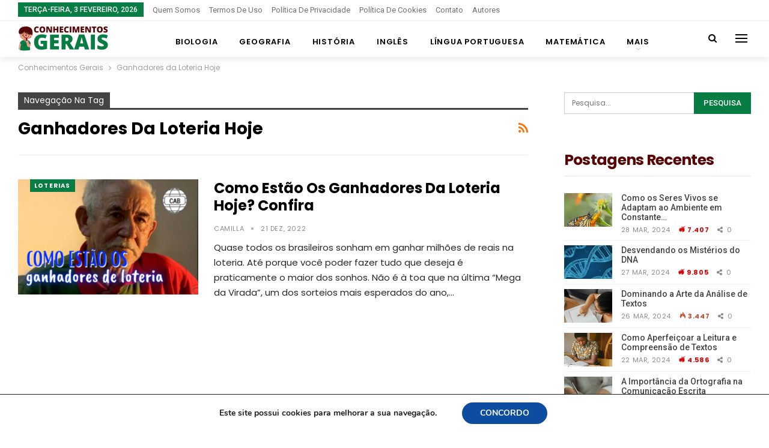

--- FILE ---
content_type: text/html; charset=UTF-8
request_url: https://www.conhecimentosgerais.com/tag/ganhadores-da-loteria-hoje/
body_size: 20140
content:
	<!DOCTYPE html>
		<!--[if IE 8]>
	<html class="ie ie8" lang="pt-BR" prefix="og: https://ogp.me/ns#"> <![endif]-->
	<!--[if IE 9]>
	<html class="ie ie9" lang="pt-BR" prefix="og: https://ogp.me/ns#"> <![endif]-->
	<!--[if gt IE 9]><!-->
<html lang="pt-BR" prefix="og: https://ogp.me/ns#"> <!--<![endif]-->
	<head>
				<meta charset="UTF-8">
		<meta http-equiv="X-UA-Compatible" content="IE=edge">
		<meta name="viewport" content="width=device-width, initial-scale=1.0">
		<link rel="pingback" href="https://www.conhecimentosgerais.com/xmlrpc.php"/>

		<script type="text/javascript">
var trackScrolling=false;
var trackScrollingPercentage=false;
var ScrollingPercentageNumber=25;
var stLogInterval=10*1000;
var cutOffTime=900;
var trackNoEvents=false;
var trackNoMaxTime=false;
</script>
<!-- Etiqueta do modo de consentimento do Google (gtag.js) dataLayer adicionada pelo Site Kit -->
<script type="text/javascript" id="google_gtagjs-js-consent-mode-data-layer">
/* <![CDATA[ */
window.dataLayer = window.dataLayer || [];function gtag(){dataLayer.push(arguments);}
gtag('consent', 'default', {"ad_personalization":"denied","ad_storage":"denied","ad_user_data":"denied","analytics_storage":"denied","functionality_storage":"denied","security_storage":"denied","personalization_storage":"denied","region":["AT","BE","BG","CH","CY","CZ","DE","DK","EE","ES","FI","FR","GB","GR","HR","HU","IE","IS","IT","LI","LT","LU","LV","MT","NL","NO","PL","PT","RO","SE","SI","SK"],"wait_for_update":500});
window._googlesitekitConsentCategoryMap = {"statistics":["analytics_storage"],"marketing":["ad_storage","ad_user_data","ad_personalization"],"functional":["functionality_storage","security_storage"],"preferences":["personalization_storage"]};
window._googlesitekitConsents = {"ad_personalization":"denied","ad_storage":"denied","ad_user_data":"denied","analytics_storage":"denied","functionality_storage":"denied","security_storage":"denied","personalization_storage":"denied","region":["AT","BE","BG","CH","CY","CZ","DE","DK","EE","ES","FI","FR","GB","GR","HR","HU","IE","IS","IT","LI","LT","LU","LV","MT","NL","NO","PL","PT","RO","SE","SI","SK"],"wait_for_update":500};
/* ]]> */
</script>
<!-- Fim da etiqueta do modo de consentimento do Google (gtag.js) dataLayer adicionada pelo Site Kit -->

<!-- Open Graph Meta Tags generated by Blog2Social 755 - https://www.blog2social.com -->
<meta property="og:title" content="Conhecimentos Gerais - Artigos Informativos de Várias Matérias!"/>
<meta property="og:description" content="Bem-vindo ao Conhecimentos Gerais! Informações e conhecimentos sobre português, matemática, ciências, geografia e muito mais."/>
<meta property="og:url" content="https://www.conhecimentosgerais.com/tag/ganhadores-da-loteria-hoje/"/>
<meta property="og:image:alt" content="Ganhadores da Loteria Hoje"/>
<meta property="og:image" content="https://www.conhecimentosgerais.com/wp-content/uploads/2022/12/Ganhadores-da-Loteria-Hoje.png"/>
<meta property="og:image:width" content="1100"/>
<meta property="og:image:height" content="700"/>
<meta property="og:type" content="article"/>
<meta property="og:article:published_time" content="2022-12-21 17:28:10"/>
<meta property="og:article:modified_time" content="2024-03-04 11:54:32"/>
<meta property="og:article:tag" content="Ganhadores da loteria"/>
<meta property="og:article:tag" content="Ganhadores da Loteria Hoje"/>
<meta property="og:article:tag" content="loteria"/>
<meta property="og:article:tag" content="loteria federal"/>
<meta property="og:article:tag" content="Loterias Caixa"/>
<meta property="og:article:tag" content="Mega da Virada"/>
<meta property="og:article:tag" content="Mega Sena"/>
<meta property="og:article:tag" content="Prêmios da Loteria"/>
<meta property="og:article:tag" content="Sorteios"/>
<meta property="og:article:tag" content="Sorteios Caixa"/>
<!-- Open Graph Meta Tags generated by Blog2Social 755 - https://www.blog2social.com -->

<!-- Twitter Card generated by Blog2Social 755 - https://www.blog2social.com -->
<meta name="twitter:card" content="summary">
<meta name="twitter:title" content="Conhecimentos Gerais - Artigos Informativos de Várias Matérias!"/>
<meta name="twitter:description" content="Bem-vindo ao Conhecimentos Gerais! Informações e conhecimentos sobre português, matemática, ciências, geografia e muito mais."/>
<meta name="twitter:image" content="https://www.conhecimentosgerais.com/wp-content/uploads/2022/12/Ganhadores-da-Loteria-Hoje.png"/>
<meta name="twitter:image:alt" content="Ganhadores da Loteria Hoje"/>
<!-- Twitter Card generated by Blog2Social 755 - https://www.blog2social.com -->

<!-- Otimização dos mecanismos de pesquisa pelo Rank Math PRO - https://rankmath.com/ -->
<title>Ganhadores Da Loteria Hoje</title>
<meta name="robots" content="follow, index, max-snippet:-1, max-video-preview:-1, max-image-preview:large"/>
<link rel="canonical" href="https://www.conhecimentosgerais.com/tag/ganhadores-da-loteria-hoje/" />
<meta property="og:locale" content="pt_BR" />
<meta property="og:type" content="article" />
<meta property="og:title" content="Ganhadores Da Loteria Hoje" />
<meta property="og:url" content="https://www.conhecimentosgerais.com/tag/ganhadores-da-loteria-hoje/" />
<meta property="og:site_name" content="Conhecimentos Gerais - Artigos Informativos de Várias Matérias!" />
<meta property="article:publisher" content="https://www.facebook.com/canalabertobrasil.com.br" />
<meta property="og:image" content="https://i0.wp.com/www.conhecimentosgerais.com/wp-content/uploads/2021/02/logo-CAB-Noticias-1000x1000px.png" />
<meta property="og:image:secure_url" content="https://i0.wp.com/www.conhecimentosgerais.com/wp-content/uploads/2021/02/logo-CAB-Noticias-1000x1000px.png" />
<meta property="og:image:width" content="1000" />
<meta property="og:image:height" content="1000" />
<meta property="og:image:type" content="image/png" />
<meta name="twitter:card" content="summary_large_image" />
<meta name="twitter:title" content="Ganhadores Da Loteria Hoje" />
<meta name="twitter:site" content="@aberto_brasil" />
<meta name="twitter:image" content="https://i0.wp.com/www.conhecimentosgerais.com/wp-content/uploads/2021/02/logo-CAB-Noticias-1000x1000px.png" />
<meta name="twitter:label1" content="Posts" />
<meta name="twitter:data1" content="1" />
<!-- /Plugin de SEO Rank Math para WordPress -->


<!-- Better Open Graph, Schema.org & Twitter Integration -->
<meta property="og:locale" content="pt_br"/>
<meta property="og:site_name" content="Conhecimentos Gerais - Artigos Informativos de Várias Matérias!"/>
<meta property="og:url" content="https://www.conhecimentosgerais.com/tag/ganhadores-da-loteria-hoje/"/>
<meta property="og:title" content="Archives"/>
<meta property="og:description" content="Bem-vindo ao Conhecimentos Gerais! Informações e conhecimentos sobre português, matemática, ciências, geografia e muito mais."/>
<meta property="og:type" content="website"/>
<meta name="twitter:card" content="summary"/>
<meta name="twitter:url" content="https://www.conhecimentosgerais.com/tag/ganhadores-da-loteria-hoje/"/>
<meta name="twitter:title" content="Archives"/>
<meta name="twitter:description" content="Bem-vindo ao Conhecimentos Gerais! Informações e conhecimentos sobre português, matemática, ciências, geografia e muito mais."/>
<!-- / Better Open Graph, Schema.org & Twitter Integration. -->
<link rel='dns-prefetch' href='//www.conhecimentosgerais.com' />
<link rel='dns-prefetch' href='//www.googletagmanager.com' />
<link rel='dns-prefetch' href='//stats.wp.com' />
<link rel='dns-prefetch' href='//fonts.googleapis.com' />
<link rel='dns-prefetch' href='//i0.wp.com' />
<link rel='dns-prefetch' href='//c0.wp.com' />
<link rel='dns-prefetch' href='//jetpack.wordpress.com' />
<link rel='dns-prefetch' href='//s0.wp.com' />
<link rel='dns-prefetch' href='//public-api.wordpress.com' />
<link rel='dns-prefetch' href='//0.gravatar.com' />
<link rel='dns-prefetch' href='//1.gravatar.com' />
<link rel='dns-prefetch' href='//2.gravatar.com' />
<link rel='dns-prefetch' href='//widgets.wp.com' />
<link rel='dns-prefetch' href='//pagead2.googlesyndication.com' />
<link rel="alternate" type="application/rss+xml" title="Feed para Conhecimentos Gerais - Artigos Informativos de Várias Matérias! &raquo;" href="https://www.conhecimentosgerais.com/feed/" />
<link rel="alternate" type="application/rss+xml" title="Feed de comentários para Conhecimentos Gerais - Artigos Informativos de Várias Matérias! &raquo;" href="https://www.conhecimentosgerais.com/comments/feed/" />
<link rel="alternate" type="application/rss+xml" title="Feed de tag para Conhecimentos Gerais - Artigos Informativos de Várias Matérias! &raquo; Ganhadores da Loteria Hoje" href="https://www.conhecimentosgerais.com/tag/ganhadores-da-loteria-hoje/feed/" />
<style id='wp-img-auto-sizes-contain-inline-css' type='text/css'>
img:is([sizes=auto i],[sizes^="auto," i]){contain-intrinsic-size:3000px 1500px}
/*# sourceURL=wp-img-auto-sizes-contain-inline-css */
</style>
<style id='wp-emoji-styles-inline-css' type='text/css'>

	img.wp-smiley, img.emoji {
		display: inline !important;
		border: none !important;
		box-shadow: none !important;
		height: 1em !important;
		width: 1em !important;
		margin: 0 0.07em !important;
		vertical-align: -0.1em !important;
		background: none !important;
		padding: 0 !important;
	}
/*# sourceURL=wp-emoji-styles-inline-css */
</style>
<link rel='stylesheet' id='wp-block-library-css' href='https://c0.wp.com/c/6.9/wp-includes/css/dist/block-library/style.min.css' type='text/css' media='all' />
<style id='wp-block-library-inline-css' type='text/css'>
.has-text-align-justify{text-align:justify;}

/*# sourceURL=wp-block-library-inline-css */
</style><style id='global-styles-inline-css' type='text/css'>
:root{--wp--preset--aspect-ratio--square: 1;--wp--preset--aspect-ratio--4-3: 4/3;--wp--preset--aspect-ratio--3-4: 3/4;--wp--preset--aspect-ratio--3-2: 3/2;--wp--preset--aspect-ratio--2-3: 2/3;--wp--preset--aspect-ratio--16-9: 16/9;--wp--preset--aspect-ratio--9-16: 9/16;--wp--preset--color--black: #000000;--wp--preset--color--cyan-bluish-gray: #abb8c3;--wp--preset--color--white: #ffffff;--wp--preset--color--pale-pink: #f78da7;--wp--preset--color--vivid-red: #cf2e2e;--wp--preset--color--luminous-vivid-orange: #ff6900;--wp--preset--color--luminous-vivid-amber: #fcb900;--wp--preset--color--light-green-cyan: #7bdcb5;--wp--preset--color--vivid-green-cyan: #00d084;--wp--preset--color--pale-cyan-blue: #8ed1fc;--wp--preset--color--vivid-cyan-blue: #0693e3;--wp--preset--color--vivid-purple: #9b51e0;--wp--preset--gradient--vivid-cyan-blue-to-vivid-purple: linear-gradient(135deg,rgb(6,147,227) 0%,rgb(155,81,224) 100%);--wp--preset--gradient--light-green-cyan-to-vivid-green-cyan: linear-gradient(135deg,rgb(122,220,180) 0%,rgb(0,208,130) 100%);--wp--preset--gradient--luminous-vivid-amber-to-luminous-vivid-orange: linear-gradient(135deg,rgb(252,185,0) 0%,rgb(255,105,0) 100%);--wp--preset--gradient--luminous-vivid-orange-to-vivid-red: linear-gradient(135deg,rgb(255,105,0) 0%,rgb(207,46,46) 100%);--wp--preset--gradient--very-light-gray-to-cyan-bluish-gray: linear-gradient(135deg,rgb(238,238,238) 0%,rgb(169,184,195) 100%);--wp--preset--gradient--cool-to-warm-spectrum: linear-gradient(135deg,rgb(74,234,220) 0%,rgb(151,120,209) 20%,rgb(207,42,186) 40%,rgb(238,44,130) 60%,rgb(251,105,98) 80%,rgb(254,248,76) 100%);--wp--preset--gradient--blush-light-purple: linear-gradient(135deg,rgb(255,206,236) 0%,rgb(152,150,240) 100%);--wp--preset--gradient--blush-bordeaux: linear-gradient(135deg,rgb(254,205,165) 0%,rgb(254,45,45) 50%,rgb(107,0,62) 100%);--wp--preset--gradient--luminous-dusk: linear-gradient(135deg,rgb(255,203,112) 0%,rgb(199,81,192) 50%,rgb(65,88,208) 100%);--wp--preset--gradient--pale-ocean: linear-gradient(135deg,rgb(255,245,203) 0%,rgb(182,227,212) 50%,rgb(51,167,181) 100%);--wp--preset--gradient--electric-grass: linear-gradient(135deg,rgb(202,248,128) 0%,rgb(113,206,126) 100%);--wp--preset--gradient--midnight: linear-gradient(135deg,rgb(2,3,129) 0%,rgb(40,116,252) 100%);--wp--preset--font-size--small: 13px;--wp--preset--font-size--medium: 20px;--wp--preset--font-size--large: 36px;--wp--preset--font-size--x-large: 42px;--wp--preset--spacing--20: 0.44rem;--wp--preset--spacing--30: 0.67rem;--wp--preset--spacing--40: 1rem;--wp--preset--spacing--50: 1.5rem;--wp--preset--spacing--60: 2.25rem;--wp--preset--spacing--70: 3.38rem;--wp--preset--spacing--80: 5.06rem;--wp--preset--shadow--natural: 6px 6px 9px rgba(0, 0, 0, 0.2);--wp--preset--shadow--deep: 12px 12px 50px rgba(0, 0, 0, 0.4);--wp--preset--shadow--sharp: 6px 6px 0px rgba(0, 0, 0, 0.2);--wp--preset--shadow--outlined: 6px 6px 0px -3px rgb(255, 255, 255), 6px 6px rgb(0, 0, 0);--wp--preset--shadow--crisp: 6px 6px 0px rgb(0, 0, 0);}:where(.is-layout-flex){gap: 0.5em;}:where(.is-layout-grid){gap: 0.5em;}body .is-layout-flex{display: flex;}.is-layout-flex{flex-wrap: wrap;align-items: center;}.is-layout-flex > :is(*, div){margin: 0;}body .is-layout-grid{display: grid;}.is-layout-grid > :is(*, div){margin: 0;}:where(.wp-block-columns.is-layout-flex){gap: 2em;}:where(.wp-block-columns.is-layout-grid){gap: 2em;}:where(.wp-block-post-template.is-layout-flex){gap: 1.25em;}:where(.wp-block-post-template.is-layout-grid){gap: 1.25em;}.has-black-color{color: var(--wp--preset--color--black) !important;}.has-cyan-bluish-gray-color{color: var(--wp--preset--color--cyan-bluish-gray) !important;}.has-white-color{color: var(--wp--preset--color--white) !important;}.has-pale-pink-color{color: var(--wp--preset--color--pale-pink) !important;}.has-vivid-red-color{color: var(--wp--preset--color--vivid-red) !important;}.has-luminous-vivid-orange-color{color: var(--wp--preset--color--luminous-vivid-orange) !important;}.has-luminous-vivid-amber-color{color: var(--wp--preset--color--luminous-vivid-amber) !important;}.has-light-green-cyan-color{color: var(--wp--preset--color--light-green-cyan) !important;}.has-vivid-green-cyan-color{color: var(--wp--preset--color--vivid-green-cyan) !important;}.has-pale-cyan-blue-color{color: var(--wp--preset--color--pale-cyan-blue) !important;}.has-vivid-cyan-blue-color{color: var(--wp--preset--color--vivid-cyan-blue) !important;}.has-vivid-purple-color{color: var(--wp--preset--color--vivid-purple) !important;}.has-black-background-color{background-color: var(--wp--preset--color--black) !important;}.has-cyan-bluish-gray-background-color{background-color: var(--wp--preset--color--cyan-bluish-gray) !important;}.has-white-background-color{background-color: var(--wp--preset--color--white) !important;}.has-pale-pink-background-color{background-color: var(--wp--preset--color--pale-pink) !important;}.has-vivid-red-background-color{background-color: var(--wp--preset--color--vivid-red) !important;}.has-luminous-vivid-orange-background-color{background-color: var(--wp--preset--color--luminous-vivid-orange) !important;}.has-luminous-vivid-amber-background-color{background-color: var(--wp--preset--color--luminous-vivid-amber) !important;}.has-light-green-cyan-background-color{background-color: var(--wp--preset--color--light-green-cyan) !important;}.has-vivid-green-cyan-background-color{background-color: var(--wp--preset--color--vivid-green-cyan) !important;}.has-pale-cyan-blue-background-color{background-color: var(--wp--preset--color--pale-cyan-blue) !important;}.has-vivid-cyan-blue-background-color{background-color: var(--wp--preset--color--vivid-cyan-blue) !important;}.has-vivid-purple-background-color{background-color: var(--wp--preset--color--vivid-purple) !important;}.has-black-border-color{border-color: var(--wp--preset--color--black) !important;}.has-cyan-bluish-gray-border-color{border-color: var(--wp--preset--color--cyan-bluish-gray) !important;}.has-white-border-color{border-color: var(--wp--preset--color--white) !important;}.has-pale-pink-border-color{border-color: var(--wp--preset--color--pale-pink) !important;}.has-vivid-red-border-color{border-color: var(--wp--preset--color--vivid-red) !important;}.has-luminous-vivid-orange-border-color{border-color: var(--wp--preset--color--luminous-vivid-orange) !important;}.has-luminous-vivid-amber-border-color{border-color: var(--wp--preset--color--luminous-vivid-amber) !important;}.has-light-green-cyan-border-color{border-color: var(--wp--preset--color--light-green-cyan) !important;}.has-vivid-green-cyan-border-color{border-color: var(--wp--preset--color--vivid-green-cyan) !important;}.has-pale-cyan-blue-border-color{border-color: var(--wp--preset--color--pale-cyan-blue) !important;}.has-vivid-cyan-blue-border-color{border-color: var(--wp--preset--color--vivid-cyan-blue) !important;}.has-vivid-purple-border-color{border-color: var(--wp--preset--color--vivid-purple) !important;}.has-vivid-cyan-blue-to-vivid-purple-gradient-background{background: var(--wp--preset--gradient--vivid-cyan-blue-to-vivid-purple) !important;}.has-light-green-cyan-to-vivid-green-cyan-gradient-background{background: var(--wp--preset--gradient--light-green-cyan-to-vivid-green-cyan) !important;}.has-luminous-vivid-amber-to-luminous-vivid-orange-gradient-background{background: var(--wp--preset--gradient--luminous-vivid-amber-to-luminous-vivid-orange) !important;}.has-luminous-vivid-orange-to-vivid-red-gradient-background{background: var(--wp--preset--gradient--luminous-vivid-orange-to-vivid-red) !important;}.has-very-light-gray-to-cyan-bluish-gray-gradient-background{background: var(--wp--preset--gradient--very-light-gray-to-cyan-bluish-gray) !important;}.has-cool-to-warm-spectrum-gradient-background{background: var(--wp--preset--gradient--cool-to-warm-spectrum) !important;}.has-blush-light-purple-gradient-background{background: var(--wp--preset--gradient--blush-light-purple) !important;}.has-blush-bordeaux-gradient-background{background: var(--wp--preset--gradient--blush-bordeaux) !important;}.has-luminous-dusk-gradient-background{background: var(--wp--preset--gradient--luminous-dusk) !important;}.has-pale-ocean-gradient-background{background: var(--wp--preset--gradient--pale-ocean) !important;}.has-electric-grass-gradient-background{background: var(--wp--preset--gradient--electric-grass) !important;}.has-midnight-gradient-background{background: var(--wp--preset--gradient--midnight) !important;}.has-small-font-size{font-size: var(--wp--preset--font-size--small) !important;}.has-medium-font-size{font-size: var(--wp--preset--font-size--medium) !important;}.has-large-font-size{font-size: var(--wp--preset--font-size--large) !important;}.has-x-large-font-size{font-size: var(--wp--preset--font-size--x-large) !important;}
/*# sourceURL=global-styles-inline-css */
</style>

<style id='classic-theme-styles-inline-css' type='text/css'>
/*! This file is auto-generated */
.wp-block-button__link{color:#fff;background-color:#32373c;border-radius:9999px;box-shadow:none;text-decoration:none;padding:calc(.667em + 2px) calc(1.333em + 2px);font-size:1.125em}.wp-block-file__button{background:#32373c;color:#fff;text-decoration:none}
/*# sourceURL=/wp-includes/css/classic-themes.min.css */
</style>
<link rel='stylesheet' id='contact-form-7-css' href='https://www.conhecimentosgerais.com/wp-content/plugins/contact-form-7/includes/css/styles.css?ver=5.9' type='text/css' media='all' />
<link rel='stylesheet' id='plugin-custom-style-css' href='https://www.conhecimentosgerais.com/wp-content/plugins/glossario-ninja/includes/../assets/css/css.css?ver=6.9' type='text/css' media='all' />
<link rel='stylesheet' id='ez-toc-css' href='https://www.conhecimentosgerais.com/wp-content/plugins/easy-table-of-contents/assets/css/screen.min.css?ver=2.0.49' type='text/css' media='all' />
<style id='ez-toc-inline-css' type='text/css'>
div#ez-toc-container p.ez-toc-title {font-size: 120%;}div#ez-toc-container p.ez-toc-title {font-weight: 500;}div#ez-toc-container ul li {font-size: 95%;}div#ez-toc-container nav ul ul li ul li {font-size: 90%!important;}
/*# sourceURL=ez-toc-inline-css */
</style>
<link rel='stylesheet' id='elementor-icons-css' href='https://www.conhecimentosgerais.com/wp-content/plugins/elementor/assets/lib/eicons/css/elementor-icons.min.css?ver=5.20.0' type='text/css' media='all' />
<link rel='stylesheet' id='elementor-frontend-css' href='https://www.conhecimentosgerais.com/wp-content/plugins/elementor/assets/css/frontend-lite.min.css?ver=3.13.4' type='text/css' media='all' />
<link rel='stylesheet' id='swiper-css' href='https://www.conhecimentosgerais.com/wp-content/plugins/elementor/assets/lib/swiper/v8/css/swiper.min.css?ver=8.4.5' type='text/css' media='all' />
<link rel='stylesheet' id='elementor-post-8790-css' href='https://www.conhecimentosgerais.com/wp-content/uploads/elementor/css/post-8790.css?ver=1685719758' type='text/css' media='all' />
<link rel='stylesheet' id='elementor-pro-css' href='https://www.conhecimentosgerais.com/wp-content/plugins/elementor-pro/assets/css/frontend-lite.min.css?ver=3.13.2' type='text/css' media='all' />
<link rel='stylesheet' id='elementor-global-css' href='https://www.conhecimentosgerais.com/wp-content/uploads/elementor/css/global.css?ver=1685719758' type='text/css' media='all' />
<link rel='stylesheet' id='better-framework-main-fonts-css' href='https://fonts.googleapis.com/css?family=Poppins:400,700,600,500%7CRoboto:500,400&#038;display=swap' type='text/css' media='all' />
<link rel='stylesheet' id='moove_gdpr_frontend-css' href='https://www.conhecimentosgerais.com/wp-content/plugins/gdpr-cookie-compliance/dist/styles/gdpr-main.css?ver=4.13.1' type='text/css' media='all' />
<style id='moove_gdpr_frontend-inline-css' type='text/css'>
#moove_gdpr_cookie_modal,#moove_gdpr_cookie_info_bar,.gdpr_cookie_settings_shortcode_content{font-family:Nunito,sans-serif}#moove_gdpr_save_popup_settings_button{background-color:#373737;color:#fff}#moove_gdpr_save_popup_settings_button:hover{background-color:#000}#moove_gdpr_cookie_info_bar .moove-gdpr-info-bar-container .moove-gdpr-info-bar-content a.mgbutton,#moove_gdpr_cookie_info_bar .moove-gdpr-info-bar-container .moove-gdpr-info-bar-content button.mgbutton{background-color:#0C4DA2}#moove_gdpr_cookie_modal .moove-gdpr-modal-content .moove-gdpr-modal-footer-content .moove-gdpr-button-holder a.mgbutton,#moove_gdpr_cookie_modal .moove-gdpr-modal-content .moove-gdpr-modal-footer-content .moove-gdpr-button-holder button.mgbutton,.gdpr_cookie_settings_shortcode_content .gdpr-shr-button.button-green{background-color:#0C4DA2;border-color:#0C4DA2}#moove_gdpr_cookie_modal .moove-gdpr-modal-content .moove-gdpr-modal-footer-content .moove-gdpr-button-holder a.mgbutton:hover,#moove_gdpr_cookie_modal .moove-gdpr-modal-content .moove-gdpr-modal-footer-content .moove-gdpr-button-holder button.mgbutton:hover,.gdpr_cookie_settings_shortcode_content .gdpr-shr-button.button-green:hover{background-color:#fff;color:#0C4DA2}#moove_gdpr_cookie_modal .moove-gdpr-modal-content .moove-gdpr-modal-close i,#moove_gdpr_cookie_modal .moove-gdpr-modal-content .moove-gdpr-modal-close span.gdpr-icon{background-color:#0C4DA2;border:1px solid #0C4DA2}#moove_gdpr_cookie_info_bar span.change-settings-button.focus-g,#moove_gdpr_cookie_info_bar span.change-settings-button:focus,#moove_gdpr_cookie_info_bar button.change-settings-button.focus-g,#moove_gdpr_cookie_info_bar button.change-settings-button:focus{-webkit-box-shadow:0 0 1px 3px #0C4DA2;-moz-box-shadow:0 0 1px 3px #0C4DA2;box-shadow:0 0 1px 3px #0C4DA2}#moove_gdpr_cookie_modal .moove-gdpr-modal-content .moove-gdpr-modal-close i:hover,#moove_gdpr_cookie_modal .moove-gdpr-modal-content .moove-gdpr-modal-close span.gdpr-icon:hover,#moove_gdpr_cookie_info_bar span[data-href]>u.change-settings-button{color:#0C4DA2}#moove_gdpr_cookie_modal .moove-gdpr-modal-content .moove-gdpr-modal-left-content #moove-gdpr-menu li.menu-item-selected a span.gdpr-icon,#moove_gdpr_cookie_modal .moove-gdpr-modal-content .moove-gdpr-modal-left-content #moove-gdpr-menu li.menu-item-selected button span.gdpr-icon{color:inherit}#moove_gdpr_cookie_modal .moove-gdpr-modal-content .moove-gdpr-modal-left-content #moove-gdpr-menu li a span.gdpr-icon,#moove_gdpr_cookie_modal .moove-gdpr-modal-content .moove-gdpr-modal-left-content #moove-gdpr-menu li button span.gdpr-icon{color:inherit}#moove_gdpr_cookie_modal .gdpr-acc-link{line-height:0;font-size:0;color:transparent;position:absolute}#moove_gdpr_cookie_modal .moove-gdpr-modal-content .moove-gdpr-modal-close:hover i,#moove_gdpr_cookie_modal .moove-gdpr-modal-content .moove-gdpr-modal-left-content #moove-gdpr-menu li a,#moove_gdpr_cookie_modal .moove-gdpr-modal-content .moove-gdpr-modal-left-content #moove-gdpr-menu li button,#moove_gdpr_cookie_modal .moove-gdpr-modal-content .moove-gdpr-modal-left-content #moove-gdpr-menu li button i,#moove_gdpr_cookie_modal .moove-gdpr-modal-content .moove-gdpr-modal-left-content #moove-gdpr-menu li a i,#moove_gdpr_cookie_modal .moove-gdpr-modal-content .moove-gdpr-tab-main .moove-gdpr-tab-main-content a:hover,#moove_gdpr_cookie_info_bar.moove-gdpr-dark-scheme .moove-gdpr-info-bar-container .moove-gdpr-info-bar-content a.mgbutton:hover,#moove_gdpr_cookie_info_bar.moove-gdpr-dark-scheme .moove-gdpr-info-bar-container .moove-gdpr-info-bar-content button.mgbutton:hover,#moove_gdpr_cookie_info_bar.moove-gdpr-dark-scheme .moove-gdpr-info-bar-container .moove-gdpr-info-bar-content a:hover,#moove_gdpr_cookie_info_bar.moove-gdpr-dark-scheme .moove-gdpr-info-bar-container .moove-gdpr-info-bar-content button:hover,#moove_gdpr_cookie_info_bar.moove-gdpr-dark-scheme .moove-gdpr-info-bar-container .moove-gdpr-info-bar-content span.change-settings-button:hover,#moove_gdpr_cookie_info_bar.moove-gdpr-dark-scheme .moove-gdpr-info-bar-container .moove-gdpr-info-bar-content button.change-settings-button:hover,#moove_gdpr_cookie_info_bar.moove-gdpr-dark-scheme .moove-gdpr-info-bar-container .moove-gdpr-info-bar-content u.change-settings-button:hover,#moove_gdpr_cookie_info_bar span[data-href]>u.change-settings-button,#moove_gdpr_cookie_info_bar.moove-gdpr-dark-scheme .moove-gdpr-info-bar-container .moove-gdpr-info-bar-content a.mgbutton.focus-g,#moove_gdpr_cookie_info_bar.moove-gdpr-dark-scheme .moove-gdpr-info-bar-container .moove-gdpr-info-bar-content button.mgbutton.focus-g,#moove_gdpr_cookie_info_bar.moove-gdpr-dark-scheme .moove-gdpr-info-bar-container .moove-gdpr-info-bar-content a.focus-g,#moove_gdpr_cookie_info_bar.moove-gdpr-dark-scheme .moove-gdpr-info-bar-container .moove-gdpr-info-bar-content button.focus-g,#moove_gdpr_cookie_info_bar.moove-gdpr-dark-scheme .moove-gdpr-info-bar-container .moove-gdpr-info-bar-content a.mgbutton:focus,#moove_gdpr_cookie_info_bar.moove-gdpr-dark-scheme .moove-gdpr-info-bar-container .moove-gdpr-info-bar-content button.mgbutton:focus,#moove_gdpr_cookie_info_bar.moove-gdpr-dark-scheme .moove-gdpr-info-bar-container .moove-gdpr-info-bar-content a:focus,#moove_gdpr_cookie_info_bar.moove-gdpr-dark-scheme .moove-gdpr-info-bar-container .moove-gdpr-info-bar-content button:focus,#moove_gdpr_cookie_info_bar.moove-gdpr-dark-scheme .moove-gdpr-info-bar-container .moove-gdpr-info-bar-content span.change-settings-button.focus-g,span.change-settings-button:focus,button.change-settings-button.focus-g,button.change-settings-button:focus,#moove_gdpr_cookie_info_bar.moove-gdpr-dark-scheme .moove-gdpr-info-bar-container .moove-gdpr-info-bar-content u.change-settings-button.focus-g,#moove_gdpr_cookie_info_bar.moove-gdpr-dark-scheme .moove-gdpr-info-bar-container .moove-gdpr-info-bar-content u.change-settings-button:focus{color:#0C4DA2}#moove_gdpr_cookie_modal.gdpr_lightbox-hide{display:none}
/*# sourceURL=moove_gdpr_frontend-inline-css */
</style>
<link rel='stylesheet' id='google-fonts-1-css' href='https://fonts.googleapis.com/css?family=Roboto%3A100%2C100italic%2C200%2C200italic%2C300%2C300italic%2C400%2C400italic%2C500%2C500italic%2C600%2C600italic%2C700%2C700italic%2C800%2C800italic%2C900%2C900italic%7CRoboto+Slab%3A100%2C100italic%2C200%2C200italic%2C300%2C300italic%2C400%2C400italic%2C500%2C500italic%2C600%2C600italic%2C700%2C700italic%2C800%2C800italic%2C900%2C900italic&#038;display=swap&#038;ver=6.9' type='text/css' media='all' />
<link rel='stylesheet' id='jetpack_css-css' href='https://c0.wp.com/p/jetpack/12.1.2/css/jetpack.css' type='text/css' media='all' />
<link rel="preconnect" href="https://fonts.gstatic.com/" crossorigin><script type="text/javascript" src="https://c0.wp.com/c/6.9/wp-includes/js/jquery/jquery.min.js" id="jquery-core-js"></script>
<script type="text/javascript" src="https://c0.wp.com/c/6.9/wp-includes/js/jquery/jquery-migrate.min.js" id="jquery-migrate-js"></script>
<script type="text/javascript" id="ez-toc-scroll-scriptjs-js-after">
/* <![CDATA[ */
jQuery(document).ready(function(){document.querySelectorAll(".ez-toc-section").forEach(t=>{t.setAttribute("ez-toc-data-id","#"+decodeURI(t.getAttribute("id")))}),jQuery("a.ez-toc-link").click(function(){let t=jQuery(this).attr("href"),e=jQuery("#wpadminbar"),i=0;30>30&&(i=30),e.length&&(i+=e.height()),jQuery('[ez-toc-data-id="'+decodeURI(t)+'"]').length>0&&(i=jQuery('[ez-toc-data-id="'+decodeURI(t)+'"]').offset().top-i),jQuery("html, body").animate({scrollTop:i},500)})});
//# sourceURL=ez-toc-scroll-scriptjs-js-after
/* ]]> */
</script>

<!-- Snippet da etiqueta do Google (gtag.js) adicionado pelo Site Kit -->
<!-- Snippet do Google Análises adicionado pelo Site Kit -->
<script type="text/javascript" src="https://www.googletagmanager.com/gtag/js?id=GT-K8K7XW97" id="google_gtagjs-js" async></script>
<script type="text/javascript" id="google_gtagjs-js-after">
/* <![CDATA[ */
window.dataLayer = window.dataLayer || [];function gtag(){dataLayer.push(arguments);}
gtag("set","linker",{"domains":["www.conhecimentosgerais.com"]});
gtag("js", new Date());
gtag("set", "developer_id.dZTNiMT", true);
gtag("config", "GT-K8K7XW97");
 window._googlesitekit = window._googlesitekit || {}; window._googlesitekit.throttledEvents = []; window._googlesitekit.gtagEvent = (name, data) => { var key = JSON.stringify( { name, data } ); if ( !! window._googlesitekit.throttledEvents[ key ] ) { return; } window._googlesitekit.throttledEvents[ key ] = true; setTimeout( () => { delete window._googlesitekit.throttledEvents[ key ]; }, 5 ); gtag( "event", name, { ...data, event_source: "site-kit" } ); }; 
//# sourceURL=google_gtagjs-js-after
/* ]]> */
</script>
<link rel="https://api.w.org/" href="https://www.conhecimentosgerais.com/wp-json/" /><link rel="alternate" title="JSON" type="application/json" href="https://www.conhecimentosgerais.com/wp-json/wp/v2/tags/491" /><link rel="EditURI" type="application/rsd+xml" title="RSD" href="https://www.conhecimentosgerais.com/xmlrpc.php?rsd" />
<meta name="generator" content="WordPress 6.9" />
<meta name="generator" content="Site Kit by Google 1.171.0" />

<!-- This site is optimized with the Schema plugin v1.7.9.6 - https://schema.press -->
<script type="application/ld+json">[{"@context":"http:\/\/schema.org\/","@type":"WPHeader","url":"","headline":"Tag: Ganhadores da Loteria Hoje","description":""},{"@context":"http:\/\/schema.org\/","@type":"WPFooter","url":"","headline":"Tag: Ganhadores da Loteria Hoje","description":""}]</script>



<!-- This site is optimized with the Schema plugin v1.7.9.6 - https://schema.press -->
<script type="application/ld+json">{"@context":"https:\/\/schema.org\/","@type":"CollectionPage","headline":"Ganhadores da Loteria Hoje Tag","description":"","url":"https:\/\/www.conhecimentosgerais.com\/tag\/ganhadores-da-loteria\/","sameAs":[],"hasPart":[{"@context":"https:\/\/schema.org\/","@type":"BlogPosting","mainEntityOfPage":{"@type":"WebPage","@id":"https:\/\/www.conhecimentosgerais.com\/loterias\/ganhadores-da-loteria-hoje\/4077\/"},"url":"https:\/\/www.conhecimentosgerais.com\/loterias\/ganhadores-da-loteria-hoje\/4077\/","headline":"Como Estão os Ganhadores da Loteria Hoje? Confira","datePublished":"2022-12-21T17:28:10-03:00","dateModified":"2024-03-04T11:54:32-03:00","publisher":{"@type":"Organization","@id":"https:\/\/www.conhecimentosgerais.com\/#organization","name":"Canal Aberto Brasil","logo":{"@type":"ImageObject","url":"https:\/\/www.conhecimentosgerais.com\/wp-content\/uploads\/2021\/01\/logo-CAB-Noticias-286x77px-not-maiu-branco.png","width":600,"height":60}},"image":{"@type":"ImageObject","url":"https:\/\/i0.wp.com\/www.conhecimentosgerais.com\/wp-content\/uploads\/2022\/12\/Ganhadores-da-Loteria-Hoje.png?fit=1100%2C700&ssl=1","width":1100,"height":700},"articleSection":"Loterias","keywords":"Ganhadores da loteria, Ganhadores da Loteria Hoje, loteria, loteria federal, Loterias Caixa, Mega da Virada, Mega Sena, Prêmios da Loteria, Sorteios, Sorteios Caixa","description":"Quase todos os brasileiros sonham em ganhar milhões de reais na loteria. Até porque você poder fazer tudo que deseja é praticamente o maior dos sonhos. Não é à toa que na última “Mega da Virada”, um dos sorteios mais esperados do ano, foram registradas mais de 333 milhões","author":{"@type":"Person","name":"Camilla","url":"https:\/\/www.conhecimentosgerais.com\/author\/camilla\/","description":"Sou formada em Direito e em Letras - Português e Inglês.\r\nGosto de escrever sobre os mais diversos temas, sou bastante comunicativa e detalhista e trabalho como redatora freelancer!","image":{"@type":"ImageObject","url":"https:\/\/secure.gravatar.com\/avatar\/b851cfaa6563d6fd76b53155d97ff6eb69a0419ab1c7ea382740ae999523f96e?s=96&d=mm&r=g","height":96,"width":96},"sameAs":["https:\/\/www.99freelas.com.br\/user\/CamillaTresso"]},"video":[],"commentCount":"0"}]}</script>

	<style>img#wpstats{display:none}</style>
		<script async src="https://pagead2.googlesyndication.com/pagead/js/adsbygoogle.js?client=ca-pub-8106227710924612"
     crossorigin="anonymous"></script>            <link rel="shortcut icon" href="https://www.conhecimentosgerais.com/wp-content/uploads/2023/04/Favicon-Conhecimentos-Gerais-Oficial.png">
<!-- Meta-etiquetas do Google AdSense adicionado pelo Site Kit -->
<meta name="google-adsense-platform-account" content="ca-host-pub-2644536267352236">
<meta name="google-adsense-platform-domain" content="sitekit.withgoogle.com">
<!-- Fim das meta-etiquetas do Google AdSense adicionado pelo Site Kit -->
<meta name="generator" content="Elementor 3.13.4; features: e_dom_optimization, e_optimized_assets_loading, e_optimized_css_loading, a11y_improvements, additional_custom_breakpoints; settings: css_print_method-external, google_font-enabled, font_display-swap">
<!-- Google Tag Manager -->
<script>(function(w,d,s,l,i){w[l]=w[l]||[];w[l].push({'gtm.start':
new Date().getTime(),event:'gtm.js'});var f=d.getElementsByTagName(s)[0],
j=d.createElement(s),dl=l!='dataLayer'?'&l='+l:'';j.async=true;j.src=
'https://www.googletagmanager.com/gtm.js?id='+i+dl;f.parentNode.insertBefore(j,f);
})(window,document,'script','dataLayer','GTM-5X25XTFZ');</script>
<!-- End Google Tag Manager -->
<meta name="generator" content="Powered by WPBakery Page Builder - drag and drop page builder for WordPress."/>


<!-- This site is optimized with the Schema plugin v1.7.9.6 - https://schema.press -->
<script type="application/ld+json">{
    "@context": "http://schema.org",
    "@type": "BreadcrumbList",
    "itemListElement": [
        {
            "@type": "ListItem",
            "position": 1,
            "item": {
                "@id": "https://www.conhecimentosgerais.com",
                "name": "Home"
            }
        },
        {
            "@type": "ListItem",
            "position": 2,
            "item": {
                "@id": "https://www.conhecimentosgerais.com/tag/ganhadores-da-loteria-hoje/",
                "name": "Ganhadores da Loteria Hoje"
            }
        }
    ]
}</script>

			<style type="text/css">
				/* If html does not have either class, do not show lazy loaded images. */
				html:not( .jetpack-lazy-images-js-enabled ):not( .js ) .jetpack-lazy-image {
					display: none;
				}
			</style>
			<script>
				document.documentElement.classList.add(
					'jetpack-lazy-images-js-enabled'
				);
			</script>
		<script type="application/ld+json">{
    "@context": "http://schema.org/",
    "@type": "Organization",
    "@id": "#organization",
    "logo": {
        "@type": "ImageObject",
        "url": "https://www.conhecimentosgerais.com/wp-content/uploads/2023/04/Logo-Conhecimentos-Gerais-Oficial.png"
    },
    "url": "https://www.conhecimentosgerais.com/",
    "name": "Conhecimentos Gerais - Artigos Informativos de V\u00e1rias Mat\u00e9rias!",
    "description": "Bem-vindo ao Conhecimentos Gerais! Informa\u00e7\u00f5es e conhecimentos sobre portugu\u00eas, matem\u00e1tica, ci\u00eancias, geografia e muito mais."
}</script>
<script type="application/ld+json">{
    "@context": "http://schema.org/",
    "@type": "WebSite",
    "name": "Conhecimentos Gerais - Artigos Informativos de V\u00e1rias Mat\u00e9rias!",
    "alternateName": "Bem-vindo ao Conhecimentos Gerais! Informa\u00e7\u00f5es e conhecimentos sobre portugu\u00eas, matem\u00e1tica, ci\u00eancias, geografia e muito mais.",
    "url": "https://www.conhecimentosgerais.com/"
}</script>

<!-- Código do Google Adsense adicionado pelo Site Kit -->
<script type="text/javascript" async="async" src="https://pagead2.googlesyndication.com/pagead/js/adsbygoogle.js?client=ca-pub-8106227710924612&amp;host=ca-host-pub-2644536267352236" crossorigin="anonymous"></script>

<!-- Fim do código do Google AdSense adicionado pelo Site Kit -->
<link rel='stylesheet' id='bf-minifed-css-1' href='https://www.conhecimentosgerais.com/wp-content/bs-booster-cache/450fa783837a14c379a6376e9786c700.css' type='text/css' media='all' />
<link rel='stylesheet' id='7.8.0-1732655736' href='https://www.conhecimentosgerais.com/wp-content/bs-booster-cache/8bf09159d05b7c13a80e5c9b500319d8.css' type='text/css' media='all' />
<style type="text/css">.saboxplugin-wrap{-webkit-box-sizing:border-box;-moz-box-sizing:border-box;-ms-box-sizing:border-box;box-sizing:border-box;border:1px solid #eee;width:100%;clear:both;display:block;overflow:hidden;word-wrap:break-word;position:relative}.saboxplugin-wrap .saboxplugin-gravatar{float:left;padding:0 20px 20px 20px}.saboxplugin-wrap .saboxplugin-gravatar img{max-width:100px;height:auto;border-radius:0;}.saboxplugin-wrap .saboxplugin-authorname{font-size:18px;line-height:1;margin:20px 0 0 20px;display:block}.saboxplugin-wrap .saboxplugin-authorname a{text-decoration:none}.saboxplugin-wrap .saboxplugin-authorname a:focus{outline:0}.saboxplugin-wrap .saboxplugin-desc{display:block;margin:5px 20px}.saboxplugin-wrap .saboxplugin-desc a{text-decoration:underline}.saboxplugin-wrap .saboxplugin-desc p{margin:5px 0 12px}.saboxplugin-wrap .saboxplugin-web{margin:0 20px 15px;text-align:left}.saboxplugin-wrap .sab-web-position{text-align:right}.saboxplugin-wrap .saboxplugin-web a{color:#ccc;text-decoration:none}.saboxplugin-wrap .saboxplugin-socials{position:relative;display:block;background:#fcfcfc;padding:5px;border-top:1px solid #eee}.saboxplugin-wrap .saboxplugin-socials a svg{width:20px;height:20px}.saboxplugin-wrap .saboxplugin-socials a svg .st2{fill:#fff; transform-origin:center center;}.saboxplugin-wrap .saboxplugin-socials a svg .st1{fill:rgba(0,0,0,.3)}.saboxplugin-wrap .saboxplugin-socials a:hover{opacity:.8;-webkit-transition:opacity .4s;-moz-transition:opacity .4s;-o-transition:opacity .4s;transition:opacity .4s;box-shadow:none!important;-webkit-box-shadow:none!important}.saboxplugin-wrap .saboxplugin-socials .saboxplugin-icon-color{box-shadow:none;padding:0;border:0;-webkit-transition:opacity .4s;-moz-transition:opacity .4s;-o-transition:opacity .4s;transition:opacity .4s;display:inline-block;color:#fff;font-size:0;text-decoration:inherit;margin:5px;-webkit-border-radius:0;-moz-border-radius:0;-ms-border-radius:0;-o-border-radius:0;border-radius:0;overflow:hidden}.saboxplugin-wrap .saboxplugin-socials .saboxplugin-icon-grey{text-decoration:inherit;box-shadow:none;position:relative;display:-moz-inline-stack;display:inline-block;vertical-align:middle;zoom:1;margin:10px 5px;color:#444;fill:#444}.clearfix:after,.clearfix:before{content:' ';display:table;line-height:0;clear:both}.ie7 .clearfix{zoom:1}.saboxplugin-socials.sabox-colored .saboxplugin-icon-color .sab-twitch{border-color:#38245c}.saboxplugin-socials.sabox-colored .saboxplugin-icon-color .sab-addthis{border-color:#e91c00}.saboxplugin-socials.sabox-colored .saboxplugin-icon-color .sab-behance{border-color:#003eb0}.saboxplugin-socials.sabox-colored .saboxplugin-icon-color .sab-delicious{border-color:#06c}.saboxplugin-socials.sabox-colored .saboxplugin-icon-color .sab-deviantart{border-color:#036824}.saboxplugin-socials.sabox-colored .saboxplugin-icon-color .sab-digg{border-color:#00327c}.saboxplugin-socials.sabox-colored .saboxplugin-icon-color .sab-dribbble{border-color:#ba1655}.saboxplugin-socials.sabox-colored .saboxplugin-icon-color .sab-facebook{border-color:#1e2e4f}.saboxplugin-socials.sabox-colored .saboxplugin-icon-color .sab-flickr{border-color:#003576}.saboxplugin-socials.sabox-colored .saboxplugin-icon-color .sab-github{border-color:#264874}.saboxplugin-socials.sabox-colored .saboxplugin-icon-color .sab-google{border-color:#0b51c5}.saboxplugin-socials.sabox-colored .saboxplugin-icon-color .sab-googleplus{border-color:#96271a}.saboxplugin-socials.sabox-colored .saboxplugin-icon-color .sab-html5{border-color:#902e13}.saboxplugin-socials.sabox-colored .saboxplugin-icon-color .sab-instagram{border-color:#1630aa}.saboxplugin-socials.sabox-colored .saboxplugin-icon-color .sab-linkedin{border-color:#00344f}.saboxplugin-socials.sabox-colored .saboxplugin-icon-color .sab-pinterest{border-color:#5b040e}.saboxplugin-socials.sabox-colored .saboxplugin-icon-color .sab-reddit{border-color:#992900}.saboxplugin-socials.sabox-colored .saboxplugin-icon-color .sab-rss{border-color:#a43b0a}.saboxplugin-socials.sabox-colored .saboxplugin-icon-color .sab-sharethis{border-color:#5d8420}.saboxplugin-socials.sabox-colored .saboxplugin-icon-color .sab-skype{border-color:#00658a}.saboxplugin-socials.sabox-colored .saboxplugin-icon-color .sab-soundcloud{border-color:#995200}.saboxplugin-socials.sabox-colored .saboxplugin-icon-color .sab-spotify{border-color:#0f612c}.saboxplugin-socials.sabox-colored .saboxplugin-icon-color .sab-stackoverflow{border-color:#a95009}.saboxplugin-socials.sabox-colored .saboxplugin-icon-color .sab-steam{border-color:#006388}.saboxplugin-socials.sabox-colored .saboxplugin-icon-color .sab-user_email{border-color:#b84e05}.saboxplugin-socials.sabox-colored .saboxplugin-icon-color .sab-stumbleUpon{border-color:#9b280e}.saboxplugin-socials.sabox-colored .saboxplugin-icon-color .sab-tumblr{border-color:#10151b}.saboxplugin-socials.sabox-colored .saboxplugin-icon-color .sab-twitter{border-color:#0967a0}.saboxplugin-socials.sabox-colored .saboxplugin-icon-color .sab-vimeo{border-color:#0d7091}.saboxplugin-socials.sabox-colored .saboxplugin-icon-color .sab-windows{border-color:#003f71}.saboxplugin-socials.sabox-colored .saboxplugin-icon-color .sab-whatsapp{border-color:#003f71}.saboxplugin-socials.sabox-colored .saboxplugin-icon-color .sab-wordpress{border-color:#0f3647}.saboxplugin-socials.sabox-colored .saboxplugin-icon-color .sab-yahoo{border-color:#14002d}.saboxplugin-socials.sabox-colored .saboxplugin-icon-color .sab-youtube{border-color:#900}.saboxplugin-socials.sabox-colored .saboxplugin-icon-color .sab-xing{border-color:#000202}.saboxplugin-socials.sabox-colored .saboxplugin-icon-color .sab-mixcloud{border-color:#2475a0}.saboxplugin-socials.sabox-colored .saboxplugin-icon-color .sab-vk{border-color:#243549}.saboxplugin-socials.sabox-colored .saboxplugin-icon-color .sab-medium{border-color:#00452c}.saboxplugin-socials.sabox-colored .saboxplugin-icon-color .sab-quora{border-color:#420e00}.saboxplugin-socials.sabox-colored .saboxplugin-icon-color .sab-meetup{border-color:#9b181c}.saboxplugin-socials.sabox-colored .saboxplugin-icon-color .sab-goodreads{border-color:#000}.saboxplugin-socials.sabox-colored .saboxplugin-icon-color .sab-snapchat{border-color:#999700}.saboxplugin-socials.sabox-colored .saboxplugin-icon-color .sab-500px{border-color:#00557f}.saboxplugin-socials.sabox-colored .saboxplugin-icon-color .sab-mastodont{border-color:#185886}.sabox-plus-item{margin-bottom:20px}@media screen and (max-width:480px){.saboxplugin-wrap{text-align:center}.saboxplugin-wrap .saboxplugin-gravatar{float:none;padding:20px 0;text-align:center;margin:0 auto;display:block}.saboxplugin-wrap .saboxplugin-gravatar img{float:none;display:inline-block;display:-moz-inline-stack;vertical-align:middle;zoom:1}.saboxplugin-wrap .saboxplugin-desc{margin:0 10px 20px;text-align:center}.saboxplugin-wrap .saboxplugin-authorname{text-align:center;margin:10px 0 20px}}body .saboxplugin-authorname a,body .saboxplugin-authorname a:hover{box-shadow:none;-webkit-box-shadow:none}a.sab-profile-edit{font-size:16px!important;line-height:1!important}.sab-edit-settings a,a.sab-profile-edit{color:#0073aa!important;box-shadow:none!important;-webkit-box-shadow:none!important}.sab-edit-settings{margin-right:15px;position:absolute;right:0;z-index:2;bottom:10px;line-height:20px}.sab-edit-settings i{margin-left:5px}.saboxplugin-socials{line-height:1!important}.rtl .saboxplugin-wrap .saboxplugin-gravatar{float:right}.rtl .saboxplugin-wrap .saboxplugin-authorname{display:flex;align-items:center}.rtl .saboxplugin-wrap .saboxplugin-authorname .sab-profile-edit{margin-right:10px}.rtl .sab-edit-settings{right:auto;left:0}img.sab-custom-avatar{max-width:75px;}.saboxplugin-wrap .saboxplugin-gravatar img {-webkit-border-radius:50%;-moz-border-radius:50%;-ms-border-radius:50%;-o-border-radius:50%;border-radius:50%;}.saboxplugin-wrap .saboxplugin-gravatar img {-webkit-border-radius:50%;-moz-border-radius:50%;-ms-border-radius:50%;-o-border-radius:50%;border-radius:50%;}.saboxplugin-wrap .saboxplugin-socials .saboxplugin-icon-color {-webkit-border-radius:50%;-moz-border-radius:50%;-ms-border-radius:50%;-o-border-radius:50%;border-radius:50%;}.saboxplugin-wrap .saboxplugin-socials .saboxplugin-icon-color .st1 {display: none;}.saboxplugin-wrap .saboxplugin-gravatar img {-webkit-transition:all .5s ease;-moz-transition:all .5s ease;-o-transition:all .5s ease;transition:all .5s ease;}.saboxplugin-wrap .saboxplugin-gravatar img:hover {-webkit-transform:rotate(45deg);-moz-transform:rotate(45deg);-o-transform:rotate(45deg);-ms-transform:rotate(45deg);transform:rotate(45deg);}.saboxplugin-wrap .saboxplugin-authorname a,.saboxplugin-wrap .saboxplugin-authorname span {color:#397722;}.saboxplugin-wrap .saboxplugin-web a {color:#3f2f0a;}.saboxplugin-wrap {margin-top:0px; margin-bottom:0px; padding: 0px 0px }.saboxplugin-wrap .saboxplugin-authorname {font-size:18px; line-height:25px;}.saboxplugin-wrap .saboxplugin-desc p, .saboxplugin-wrap .saboxplugin-desc {font-size:14px !important; line-height:21px !important;}.saboxplugin-wrap .saboxplugin-web {font-size:14px;}.saboxplugin-wrap .saboxplugin-socials a svg {width:36px;height:36px;}</style><link rel="icon" href="https://i0.wp.com/www.conhecimentosgerais.com/wp-content/uploads/2023/04/cropped-Favicon.png?fit=32%2C32&#038;ssl=1" sizes="32x32" />
<link rel="icon" href="https://i0.wp.com/www.conhecimentosgerais.com/wp-content/uploads/2023/04/cropped-Favicon.png?fit=192%2C192&#038;ssl=1" sizes="192x192" />
<link rel="apple-touch-icon" href="https://i0.wp.com/www.conhecimentosgerais.com/wp-content/uploads/2023/04/cropped-Favicon.png?fit=180%2C180&#038;ssl=1" />
<meta name="msapplication-TileImage" content="https://i0.wp.com/www.conhecimentosgerais.com/wp-content/uploads/2023/04/cropped-Favicon.png?fit=270%2C270&#038;ssl=1" />

<!-- BetterFramework Head Inline CSS -->
<style>
.comment-form-field.comment-form-url {
    display: none !important;
}
/* responsive phone */ @media(max-width: 767px){.listing-modern-grid-1 .listing-item-1 .title {
    font-size: 68% !important;
}

div#menu-footer {
    display: none;
}}

</style>
<!-- /BetterFramework Head Inline CSS-->
		<style type="text/css" id="wp-custom-css">
			.bs-gdpr-law {
    padding: 8px 15px;
    color: rgb(247 247 247);
    font-size: inherit;
    text-align: center;
    -webkit-transition: all .3s;
    background: rgba(64,64,64,.9);
    font-family: Arial,Helvetica,sans-serif;
    max-width: 1335px;
    border-radius: 5px;
		margin: auto;
}
.bs-gdpr-law .bs-gdpr-accept {
    background: #e0d021;
    color: #000000;
    padding: 6px 15px;
}
input.wpcf7-form-control.wpcf7-submit {
    background-color: green;
}		</style>
		<noscript><style> .wpb_animate_when_almost_visible { opacity: 1; }</style></noscript><style id="wpforms-css-vars-root">
				:root {
					--wpforms-field-border-radius: 3px;
--wpforms-field-background-color: #ffffff;
--wpforms-field-border-color: rgba( 0, 0, 0, 0.25 );
--wpforms-field-text-color: rgba( 0, 0, 0, 0.7 );
--wpforms-label-color: rgba( 0, 0, 0, 0.85 );
--wpforms-label-sublabel-color: rgba( 0, 0, 0, 0.55 );
--wpforms-label-error-color: #d63637;
--wpforms-button-border-radius: 3px;
--wpforms-button-background-color: #066aab;
--wpforms-button-text-color: #ffffff;
--wpforms-field-size-input-height: 43px;
--wpforms-field-size-input-spacing: 15px;
--wpforms-field-size-font-size: 16px;
--wpforms-field-size-line-height: 19px;
--wpforms-field-size-padding-h: 14px;
--wpforms-field-size-checkbox-size: 16px;
--wpforms-field-size-sublabel-spacing: 5px;
--wpforms-field-size-icon-size: 1;
--wpforms-label-size-font-size: 16px;
--wpforms-label-size-line-height: 19px;
--wpforms-label-size-sublabel-font-size: 14px;
--wpforms-label-size-sublabel-line-height: 17px;
--wpforms-button-size-font-size: 17px;
--wpforms-button-size-height: 41px;
--wpforms-button-size-padding-h: 15px;
--wpforms-button-size-margin-top: 10px;

				}
			</style>	</head>

<body class="archive tag tag-ganhadores-da-loteria-hoje tag-491 wp-theme-publisher bs-theme bs-publisher bs-publisher-trender-mag active-light-box ltr close-rh page-layout-2-col-right full-width active-sticky-sidebar main-menu-sticky-smart active-ajax-search  wpb-js-composer js-comp-ver-6.7.0 vc_responsive bs-ll-a elementor-default elementor-kit-8790" dir="ltr">
<div class="off-canvas-overlay"></div>
<div class="off-canvas-container left skin-white">
	<div class="off-canvas-inner">
		<span class="canvas-close"><i></i></span>
					<div class="off-canvas-header">
									<div class="logo">

						<a href="https://www.conhecimentosgerais.com/">
							<img src="https://www.conhecimentosgerais.com/wp-content/uploads/2023/04/Logo-Conhecimentos-Gerais-Oficial.png"
							     alt="Conhecimentos Gerais - Artigos Informativos de Várias Matérias!">
						</a>
					</div>
									<div class="site-description">Bem-vindo ao Conhecimentos Gerais, um site dedicado a oferecer informações e conhecimentos sobre uma variedade de matérias, incluindo português, matemática, ciências, geografia e muito mais.</div>
			</div>
						<div class="off-canvas-search">
				<form role="search" method="get" action="https://www.conhecimentosgerais.com">
					<input type="text" name="s" value=""
					       placeholder="Pesquisa...">
					<i class="fa fa-search"></i>
				</form>
			</div>
						<nav class="off-canvas-menu">
				<ul class="menu bsm-pure clearfix">
					<li id="menu-item-8853" class="menu-item menu-item-type-post_type menu-item-object-page better-anim-fade menu-item-8853"><a href="https://www.conhecimentosgerais.com/quem-somos/">Quem Somos</a></li>
<li id="menu-item-8854" class="menu-item menu-item-type-post_type menu-item-object-page better-anim-fade menu-item-8854"><a href="https://www.conhecimentosgerais.com/termos-de-uso/">Termos de Uso</a></li>
<li id="menu-item-8850" class="menu-item menu-item-type-post_type menu-item-object-page menu-item-privacy-policy better-anim-fade menu-item-8850"><a href="https://www.conhecimentosgerais.com/?page_id=3">Política de Privacidade</a></li>
<li id="menu-item-8852" class="menu-item menu-item-type-post_type menu-item-object-page better-anim-fade menu-item-8852"><a href="https://www.conhecimentosgerais.com/politica-de-cookies/">Política de Cookies</a></li>
<li id="menu-item-8851" class="menu-item menu-item-type-post_type menu-item-object-page better-anim-fade menu-item-8851"><a href="https://www.conhecimentosgerais.com/contato/">Contato</a></li>
<li id="menu-item-11514" class="menu-item menu-item-type-post_type menu-item-object-page better-anim-fade menu-item-11514"><a href="https://www.conhecimentosgerais.com/autores/">Autores</a></li>
				</ul>
			</nav>
						<div class="off_canvas_footer">
				<div class="off_canvas_footer-info entry-content">
					<p><br data-mce-bogus="1"></p>
		<div  class="  better-studio-shortcode bsc-clearfix better-social-counter style-button colored in-4-col">
						<ul class="social-list bsc-clearfix"><li class="social-item facebook"><a href = "https://www.facebook.com/blogconhecimentosgerais" target = "_blank" > <i class="item-icon bsfi-facebook" ></i><span class="item-title" > Likes </span> </a> </li> <li class="social-item twitter"><a href = "https://twitter.com/conhecimentosge" target = "_blank" > <i class="item-icon bsfi-twitter" ></i><span class="item-title" > Followers </span> </a> </li> <li class="social-item pinterest"><a href="https://www.pinterest.com/blogconhecimentosgerais" target = "_blank"> <i class="item-icon bsfi-pinterest" ></i><span class="item-title" > Followers </span> </a> </li> 			</ul>
		</div>
						</div>
			</div>
				</div>
</div>
	<header id="header" class="site-header header-style-8 full-width" itemscope="itemscope" itemtype="https://schema.org/WPHeader">
		<section class="topbar topbar-style-1 hidden-xs hidden-xs">
	<div class="content-wrap">
		<div class="container">
			<div class="topbar-inner clearfix">

				
				<div class="section-menu">
						<div id="menu-top" class="menu top-menu-wrapper" role="navigation" itemscope="itemscope" itemtype="https://schema.org/SiteNavigationElement">
		<nav class="top-menu-container">

			<ul id="top-navigation" class="top-menu menu clearfix bsm-pure">
									<li id="topbar-date" class="menu-item menu-item-date">
					<span
						class="topbar-date">terça-feira, 3 fevereiro, 2026</span>
					</li>
					<li class="menu-item menu-item-type-post_type menu-item-object-page better-anim-fade menu-item-8853"><a href="https://www.conhecimentosgerais.com/quem-somos/">Quem Somos</a></li>
<li class="menu-item menu-item-type-post_type menu-item-object-page better-anim-fade menu-item-8854"><a href="https://www.conhecimentosgerais.com/termos-de-uso/">Termos de Uso</a></li>
<li class="menu-item menu-item-type-post_type menu-item-object-page menu-item-privacy-policy better-anim-fade menu-item-8850"><a href="https://www.conhecimentosgerais.com/?page_id=3">Política de Privacidade</a></li>
<li class="menu-item menu-item-type-post_type menu-item-object-page better-anim-fade menu-item-8852"><a href="https://www.conhecimentosgerais.com/politica-de-cookies/">Política de Cookies</a></li>
<li class="menu-item menu-item-type-post_type menu-item-object-page better-anim-fade menu-item-8851"><a href="https://www.conhecimentosgerais.com/contato/">Contato</a></li>
<li class="menu-item menu-item-type-post_type menu-item-object-page better-anim-fade menu-item-11514"><a href="https://www.conhecimentosgerais.com/autores/">Autores</a></li>
			</ul>

		</nav>
	</div>
				</div>
			</div>
		</div>
	</div>
</section>
		<div class="content-wrap">
			<div class="container">
				<div class="header-inner clearfix">
					<div id="site-branding" class="site-branding">
	<p  id="site-title" class="logo h1 img-logo">
	<a href="https://www.conhecimentosgerais.com/" itemprop="url" rel="home">
					<img id="site-logo" src="https://www.conhecimentosgerais.com/wp-content/uploads/2023/04/Logo-Conhecimentos-Gerais-Oficial.png"
			     alt="É bom para quê?"  data-bsrjs="https://www.conhecimentosgerais.com/wp-content/uploads/2023/04/Logo-Conhecimentos-Gerais-Oficial-retina.png"  />

			<span class="site-title">É bom para quê? - Bem-vindo ao Conhecimentos Gerais! Informações e conhecimentos sobre português, matemática, ciências, geografia e muito mais.</span>
				</a>
</p>
</div><!-- .site-branding -->
<nav id="menu-main" class="menu main-menu-container  show-search-item show-off-canvas menu-actions-btn-width-2" role="navigation" itemscope="itemscope" itemtype="https://schema.org/SiteNavigationElement">
			<div class="menu-action-buttons width-2">
							<div class="off-canvas-menu-icon-container off-icon-left">
					<div class="off-canvas-menu-icon">
						<div class="off-canvas-menu-icon-el"></div>
					</div>
				</div>
								<div class="search-container close">
					<span class="search-handler"><i class="fa fa-search"></i></span>

					<div class="search-box clearfix">
						<form role="search" method="get" class="search-form clearfix" action="https://www.conhecimentosgerais.com">
	<input type="search" class="search-field"
	       placeholder="Pesquisa..."
	       value="" name="s"
	       title="Procurar por:"
	       autocomplete="off">
	<input type="submit" class="search-submit" value="Pesquisa">
</form><!-- .search-form -->
					</div>
				</div>
						</div>
			<ul id="main-navigation" class="main-menu menu bsm-pure clearfix">
		<li id="menu-item-8827" class="menu-item menu-item-type-taxonomy menu-item-object-category menu-term-1487 better-anim-fade menu-item-8827"><a href="https://www.conhecimentosgerais.com/materias/biologia/">Biologia</a></li>
<li id="menu-item-8830" class="menu-item menu-item-type-taxonomy menu-item-object-category menu-term-1493 better-anim-fade menu-item-8830"><a href="https://www.conhecimentosgerais.com/materias/geografia/">Geografia</a></li>
<li id="menu-item-8831" class="menu-item menu-item-type-taxonomy menu-item-object-category menu-term-1489 better-anim-fade menu-item-8831"><a href="https://www.conhecimentosgerais.com/materias/historia/">História</a></li>
<li id="menu-item-8832" class="menu-item menu-item-type-taxonomy menu-item-object-category menu-term-1496 better-anim-fade menu-item-8832"><a href="https://www.conhecimentosgerais.com/materias/ingles/">Inglês</a></li>
<li id="menu-item-8833" class="menu-item menu-item-type-taxonomy menu-item-object-category menu-term-1494 better-anim-fade menu-item-8833"><a href="https://www.conhecimentosgerais.com/materias/lingua-portuguesa/">Língua Portuguesa</a></li>
<li id="menu-item-8835" class="menu-item menu-item-type-taxonomy menu-item-object-category menu-term-1495 better-anim-fade menu-item-8835"><a href="https://www.conhecimentosgerais.com/materias/matematica/">Matemática</a></li>
<li id="menu-item-8836" class="menu-item menu-item-type-taxonomy menu-item-object-category menu-term-1491 better-anim-fade menu-item-8836"><a href="https://www.conhecimentosgerais.com/materias/quimica/">Química</a></li>
	</ul><!-- #main-navigation -->
</nav><!-- .main-menu-container -->
				</div>
			</div>
		</div>
	</header><!-- .header -->
	<div class="rh-header clearfix light deferred-block-exclude">
		<div class="rh-container clearfix">

			<div class="menu-container close">
				<span class="menu-handler"><span class="lines"></span></span>
			</div><!-- .menu-container -->

			<div class="logo-container rh-img-logo">
				<a href="https://www.conhecimentosgerais.com/" itemprop="url" rel="home">
											<img src="https://www.conhecimentosgerais.com/wp-content/uploads/2023/04/Logo-Conhecimentos-Gerais-Oficial.png"
						     alt="Conhecimentos Gerais - Artigos Informativos de Várias Matérias!"  data-bsrjs="https://www.conhecimentosgerais.com/wp-content/uploads/2023/04/Logo-Conhecimentos-Gerais-Oficial-retina.png"  />				</a>
			</div><!-- .logo-container -->
		</div><!-- .rh-container -->
	</div><!-- .rh-header -->
		<div class="main-wrap content-main-wrap">
		<nav role="navigation" aria-label="Breadcrumbs" class="bf-breadcrumb clearfix bc-top-style"><div class="content-wrap"><div class="container bf-breadcrumb-container"><ul class="bf-breadcrumb-items" itemscope itemtype="http://schema.org/BreadcrumbList"><meta name="numberOfItems" content="2" /><meta name="itemListOrder" content="Ascending" /><li itemprop="itemListElement" itemscope itemtype="http://schema.org/ListItem" class="bf-breadcrumb-item bf-breadcrumb-begin"><a itemprop="item" href="https://www.conhecimentosgerais.com" rel="home"><span itemprop="name">Conhecimentos Gerais</span></a><meta itemprop="position" content="1" /></li><li itemprop="itemListElement" itemscope itemtype="http://schema.org/ListItem" class="bf-breadcrumb-item bf-breadcrumb-end"><span itemprop="name">Ganhadores da Loteria Hoje</span><meta itemprop="item" content="https://www.conhecimentosgerais.com/tag/ganhadores-da-loteria-hoje/"/><meta itemprop="position" content="2" /></li></ul></div></div></nav><div class="content-wrap">
		<main id="content" class="content-container">

		<div class="container layout-2-col layout-2-col-1 layout-right-sidebar layout-bc-before">
			<div class="row main-section">
										<div class="col-sm-8 content-column">
							<section class="archive-title tag-title with-action">
	<div class="pre-title"><span>Navegação na tag</span></div>

	<div class="actions-container">
		<a class="rss-link" href="https://www.conhecimentosgerais.com/tag/ganhadores-da-loteria-hoje/feed/"><i class="fa fa-rss"></i></a>
	</div>

	<h1 class="page-heading"><span class="h-title">Ganhadores da Loteria Hoje</span></h1>

	</section>
	<div class="listing listing-blog listing-blog-5 clearfix ">
		<article class="post-4077 type-post format-standard has-post-thumbnail   listing-item listing-item-blog  listing-item-blog-5 main-term-52 bsw-9 ">
	<div class="item-inner clearfix">

					<div class="featured clearfix">
				<div class="term-badges floated"><span class="term-badge term-52"><a href="https://www.conhecimentosgerais.com/loterias/">Loterias</a></span></div>				<a  alt="Ganhadores da Loteria Hoje" title="Como Estão os Ganhadores da Loteria Hoje? Confira" data-src="https://i0.wp.com/www.conhecimentosgerais.com/wp-content/uploads/2022/12/Ganhadores-da-Loteria-Hoje.png?resize=357%2C210&ssl=1" data-bs-srcset="{&quot;baseurl&quot;:&quot;https:\/\/i0.wp.com\/www.conhecimentosgerais.com\/wp-content\/uploads\/2022\/12\/&quot;,&quot;sizes&quot;:{&quot;210&quot;:&quot;Ganhadores-da-Loteria-Hoje-210x136.png&quot;,&quot;279&quot;:&quot;Ganhadores-da-Loteria-Hoje-279x220.png&quot;,&quot;357&quot;:&quot;Ganhadores-da-Loteria-Hoje-357x210.png&quot;,&quot;750&quot;:&quot;Ganhadores-da-Loteria-Hoje-750x430.png&quot;,&quot;1100&quot;:&quot;Ganhadores-da-Loteria-Hoje.png&quot;}}"						class="img-holder" href="https://www.conhecimentosgerais.com/loterias/ganhadores-da-loteria-hoje/4077/"></a>
							</div>
		<h2 class="title">		<a href="https://www.conhecimentosgerais.com/loterias/ganhadores-da-loteria-hoje/4077/" class="post-title post-url">
			Como Estão os Ganhadores da Loteria Hoje? Confira		</a>
		</h2>		<div class="post-meta">

							<a href="https://www.conhecimentosgerais.com/author/camilla/"
				   title="Artigos de autor"
				   class="post-author-a">
					<i class="post-author author">
						Camilla					</i>
				</a>
							<span class="time"><time class="post-published updated"
				                         datetime="2022-12-21T17:28:10-03:00">21 dez, 2022</time></span>
						</div>
					<div class="post-summary">
				<!-- wp:paragraph -->
Quase todos os brasileiros sonham em ganhar milhões de reais na loteria. Até porque você poder fazer tudo que deseja é praticamente o maior dos sonhos. 
<!-- /wp:paragraph -->

<!-- wp:paragraph -->Não é à toa que na última “Mega da Virada”, um dos sorteios mais esperados do ano,</!--></!--></!-->&hellip;			</div>
				</div>
	</article >
	</div>
							</div><!-- .content-column -->
												<div class="col-sm-4 sidebar-column sidebar-column-primary">
							<aside id="sidebar-primary-sidebar" class="sidebar" role="complementary" aria-label="Primary Sidebar Sidebar" itemscope="itemscope" itemtype="https://schema.org/WPSideBar">
	<div id="search-2" class=" h-ni w-nt primary-sidebar-widget widget widget_search"><form role="search" method="get" class="search-form clearfix" action="https://www.conhecimentosgerais.com">
	<input type="search" class="search-field"
	       placeholder="Pesquisa..."
	       value="" name="s"
	       title="Procurar por:"
	       autocomplete="off">
	<input type="submit" class="search-submit" value="Pesquisa">
</form><!-- .search-form -->
</div><div id="bs-recent-posts-2" class=" h-ni w-t primary-sidebar-widget widget widget_bs-recent-posts"><div class="section-heading sh-t3 sh-s1"><span class="h-text">Postagens recentes</span></div>	<div class="bs-theme-shortcode bs-recent-posts">
			<ul class="listing listing-widget listing-widget-thumbnail listing-widget-simple-thumbnail-meta">
					<li class="listing-item clearfix">
				<div class="post-11550 type-post format-standard has-post-thumbnail ">
											<a  title="Como os Seres Vivos se Adaptam ao Ambiente em Constante Mudança?" data-src="https://i0.wp.com/www.conhecimentosgerais.com/wp-content/uploads/2024/03/10-d-scaled.jpg?resize=150%2C150&ssl=1"								class="img-holder" href="https://www.conhecimentosgerais.com/materias/biologia/como-os-seres-vivos-se-adaptam-ao-ambiente-em-constante-mudanca/11550/"></a>
										<p class="title">
						<a href="https://www.conhecimentosgerais.com/materias/biologia/como-os-seres-vivos-se-adaptam-ao-ambiente-em-constante-mudanca/11550/" class="post-title post-url">
							Como os Seres Vivos se Adaptam ao Ambiente em Constante&hellip;						</a>
					</p>
							<div class="post-meta">

							<span class="time"><time class="post-published updated"
				                         datetime="2024-03-28T08:00:00-03:00">28 mar, 2024</time></span>
				<span class="views post-meta-views rank-3500" data-bpv-post="11550"><i class="bf-icon  bsfi-fire-4"></i>7.407</span>					<span class="share rank-default"><i class="bf-icon  fa fa-share-alt"></i> 0</span>
							</div>
						</div>
			</li>
					<li class="listing-item clearfix">
				<div class="post-11545 type-post format-standard has-post-thumbnail ">
											<a  title="Desvendando os Mistérios do DNA" data-src="https://i0.wp.com/www.conhecimentosgerais.com/wp-content/uploads/2024/03/dna.jpg?resize=150%2C150&ssl=1"								class="img-holder" href="https://www.conhecimentosgerais.com/materias/biologia/desvendando-os-misterios-do-dna/11545/"></a>
										<p class="title">
						<a href="https://www.conhecimentosgerais.com/materias/biologia/desvendando-os-misterios-do-dna/11545/" class="post-title post-url">
							Desvendando os Mistérios do DNA						</a>
					</p>
							<div class="post-meta">

							<span class="time"><time class="post-published updated"
				                         datetime="2024-03-27T08:00:00-03:00">27 mar, 2024</time></span>
				<span class="views post-meta-views rank-3500" data-bpv-post="11545"><i class="bf-icon  bsfi-fire-4"></i>9.805</span>					<span class="share rank-default"><i class="bf-icon  fa fa-share-alt"></i> 0</span>
							</div>
						</div>
			</li>
					<li class="listing-item clearfix">
				<div class="post-11540 type-post format-standard has-post-thumbnail ">
											<a  title="Dominando a Arte da Análise de Textos" data-src="https://i0.wp.com/www.conhecimentosgerais.com/wp-content/uploads/2024/03/7.1-scaled.jpg?resize=150%2C150&ssl=1"								class="img-holder" href="https://www.conhecimentosgerais.com/materias/lingua-portuguesa/dominando-a-arte-da-analise-de-textos/11540/"></a>
										<p class="title">
						<a href="https://www.conhecimentosgerais.com/materias/lingua-portuguesa/dominando-a-arte-da-analise-de-textos/11540/" class="post-title post-url">
							Dominando a Arte da Análise de Textos						</a>
					</p>
							<div class="post-meta">

							<span class="time"><time class="post-published updated"
				                         datetime="2024-03-26T08:00:00-03:00">26 mar, 2024</time></span>
				<span class="views post-meta-views rank-2000" data-bpv-post="11540"><i class="bf-icon  bsfi-fire-3"></i>3.447</span>					<span class="share rank-default"><i class="bf-icon  fa fa-share-alt"></i> 0</span>
							</div>
						</div>
			</li>
					<li class="listing-item clearfix">
				<div class="post-11537 type-post format-standard has-post-thumbnail ">
											<a  title="Como Aperfeiçoar a Leitura e Compreensão de Textos" data-src="https://i0.wp.com/www.conhecimentosgerais.com/wp-content/uploads/2024/03/7-d-scaled.jpg?resize=150%2C150&ssl=1"								class="img-holder" href="https://www.conhecimentosgerais.com/materias/lingua-portuguesa/como-aperfeicoar-a-leitura-e-compreensao-de-textos/11537/"></a>
										<p class="title">
						<a href="https://www.conhecimentosgerais.com/materias/lingua-portuguesa/como-aperfeicoar-a-leitura-e-compreensao-de-textos/11537/" class="post-title post-url">
							Como Aperfeiçoar a Leitura e Compreensão de Textos						</a>
					</p>
							<div class="post-meta">

							<span class="time"><time class="post-published updated"
				                         datetime="2024-03-22T19:55:12-03:00">22 mar, 2024</time></span>
				<span class="views post-meta-views rank-3500" data-bpv-post="11537"><i class="bf-icon  bsfi-fire-4"></i>4.586</span>					<span class="share rank-default"><i class="bf-icon  fa fa-share-alt"></i> 0</span>
							</div>
						</div>
			</li>
					<li class="listing-item clearfix">
				<div class="post-11532 type-post format-standard has-post-thumbnail ">
											<a  title="A Importância da Ortografia na Comunicação Escrita" data-src="https://i0.wp.com/www.conhecimentosgerais.com/wp-content/uploads/2024/03/6-d-scaled.jpg?resize=150%2C150&ssl=1"								class="img-holder" href="https://www.conhecimentosgerais.com/materias/lingua-portuguesa/a-importancia-da-ortografia-na-comunicacao-escrita/11532/"></a>
										<p class="title">
						<a href="https://www.conhecimentosgerais.com/materias/lingua-portuguesa/a-importancia-da-ortografia-na-comunicacao-escrita/11532/" class="post-title post-url">
							A Importância da Ortografia na Comunicação Escrita						</a>
					</p>
							<div class="post-meta">

							<span class="time"><time class="post-published updated"
				                         datetime="2024-03-22T19:47:17-03:00">22 mar, 2024</time></span>
				<span class="views post-meta-views rank-3500" data-bpv-post="11532"><i class="bf-icon  bsfi-fire-4"></i>4.100</span>					<span class="share rank-default"><i class="bf-icon  fa fa-share-alt"></i> 0</span>
							</div>
						</div>
			</li>
			</ul>
	</div>
</div></aside>
						</div><!-- .primary-sidebar-column -->
									</div><!-- .main-section -->
		</div>

	</main><!-- main -->
	</div><!-- .content-wrap -->
		</div><!-- .main-wrap -->
			<footer id="site-footer" class="site-footer full-width">
				<div class="copy-footer">
			<div class="content-wrap">
				<div class="container">
						<div class="row">
		<div class="col-lg-12">
			<div id="menu-footer" class="menu footer-menu-wrapper" role="navigation" itemscope="itemscope" itemtype="https://schema.org/SiteNavigationElement">
				<nav class="footer-menu-container">
					<ul id="footer-navigation" class="footer-menu menu clearfix">
						<li id="menu-item-8839" class="menu-item menu-item-type-post_type menu-item-object-page better-anim-fade menu-item-8839"><a href="https://www.conhecimentosgerais.com/quem-somos/">Quem Somos</a></li>
<li id="menu-item-8840" class="menu-item menu-item-type-post_type menu-item-object-page better-anim-fade menu-item-8840"><a href="https://www.conhecimentosgerais.com/termos-de-uso/">Termos de Uso</a></li>
<li id="menu-item-8837" class="menu-item menu-item-type-post_type menu-item-object-page menu-item-privacy-policy better-anim-fade menu-item-8837"><a href="https://www.conhecimentosgerais.com/?page_id=3">Política de Privacidade</a></li>
<li id="menu-item-8838" class="menu-item menu-item-type-post_type menu-item-object-page better-anim-fade menu-item-8838"><a href="https://www.conhecimentosgerais.com/politica-de-cookies/">Política de Cookies</a></li>
<li id="menu-item-8843" class="menu-item menu-item-type-post_type menu-item-object-page better-anim-fade menu-item-8843"><a href="https://www.conhecimentosgerais.com/contato/">Contato</a></li>
					</ul>
				</nav>
			</div>
		</div>
	</div>
					<div class="row footer-copy-row">
						<div class="copy-1 col-lg-6 col-md-6 col-sm-6 col-xs-12">
							© 2026 - Conhecimentos Gerais - Artigos Informativos de Várias Matérias! é gerido pela Empresa: Uruz Veiculação e Divulgação Virtual Eireli. | CNPJ: 24.212.506/0001-22 Rua F-40 Nº216 | CEP: 74.350-330 | Goiânia-Go						</div>
						<div class="copy-2 col-lg-6 col-md-6 col-sm-6 col-xs-12">
							Website Design: Agência Uruz						</div>
					</div>
				</div>
			</div>
		</div>
	</footer><!-- .footer -->
	<span class="back-top"><i class="fa fa-arrow-up"></i></span>

<script type="speculationrules">
{"prefetch":[{"source":"document","where":{"and":[{"href_matches":"/*"},{"not":{"href_matches":["/wp-*.php","/wp-admin/*","/wp-content/uploads/*","/wp-content/*","/wp-content/plugins/*","/wp-content/themes/publisher/*","/*\\?(.+)"]}},{"not":{"selector_matches":"a[rel~=\"nofollow\"]"}},{"not":{"selector_matches":".no-prefetch, .no-prefetch a"}}]},"eagerness":"conservative"}]}
</script>

  <!--copyscapeskip-->
  <aside id="moove_gdpr_cookie_info_bar" class="moove-gdpr-info-bar-hidden moove-gdpr-align-center moove-gdpr-light-scheme gdpr_infobar_postion_bottom" aria-label="GDPR Cookie Banner" style="display: none;">
    <div class="moove-gdpr-info-bar-container">
      <div class="moove-gdpr-info-bar-content">
        
<div class="moove-gdpr-cookie-notice">
  <p>Este site possui cookies para melhorar a sua navegação.</p>
</div>
<!--  .moove-gdpr-cookie-notice -->        
<div class="moove-gdpr-button-holder">
		  <button class="mgbutton moove-gdpr-infobar-allow-all gdpr-fbo-0" aria-label="Concordo" >Concordo</button>
	  </div>
<!--  .button-container -->      </div>
      <!-- moove-gdpr-info-bar-content -->
    </div>
    <!-- moove-gdpr-info-bar-container -->
  </aside>
  <!-- #moove_gdpr_cookie_info_bar -->
  <!--/copyscapeskip-->
<script type="text/javascript" id="publisher-theme-pagination-js-extra">
/* <![CDATA[ */
var bs_pagination_loc = {"loading":"\u003Cdiv class=\"bs-loading\"\u003E\u003Cdiv\u003E\u003C/div\u003E\u003Cdiv\u003E\u003C/div\u003E\u003Cdiv\u003E\u003C/div\u003E\u003Cdiv\u003E\u003C/div\u003E\u003Cdiv\u003E\u003C/div\u003E\u003Cdiv\u003E\u003C/div\u003E\u003Cdiv\u003E\u003C/div\u003E\u003Cdiv\u003E\u003C/div\u003E\u003Cdiv\u003E\u003C/div\u003E\u003C/div\u003E"};
//# sourceURL=publisher-theme-pagination-js-extra
/* ]]> */
</script>
<script type="text/javascript" id="publisher-js-extra">
/* <![CDATA[ */
var publisher_theme_global_loc = {"page":{"boxed":"full-width"},"header":{"style":"style-8","boxed":"out-full-width"},"ajax_url":"https://www.conhecimentosgerais.com/wp-admin/admin-ajax.php","loading":"\u003Cdiv class=\"bs-loading\"\u003E\u003Cdiv\u003E\u003C/div\u003E\u003Cdiv\u003E\u003C/div\u003E\u003Cdiv\u003E\u003C/div\u003E\u003Cdiv\u003E\u003C/div\u003E\u003Cdiv\u003E\u003C/div\u003E\u003Cdiv\u003E\u003C/div\u003E\u003Cdiv\u003E\u003C/div\u003E\u003Cdiv\u003E\u003C/div\u003E\u003Cdiv\u003E\u003C/div\u003E\u003C/div\u003E","translations":{"tabs_all":"Todos","tabs_more":"Mais","lightbox_expand":"Expand the image","lightbox_close":"Close"},"lightbox":{"not_classes":""},"main_menu":{"more_menu":"enable"},"top_menu":{"more_menu":"enable"},"skyscraper":{"sticky_gap":30,"sticky":false,"position":""},"share":{"more":true},"refresh_googletagads":"1","get_locale":"pt-BR","notification":{"subscribe_msg":"By clicking the subscribe button you will never miss the new articles!","subscribed_msg":"You're subscribed to notifications","subscribe_btn":"Subscribe","subscribed_btn":"Unsubscribe"}};
var publisher_theme_ajax_search_loc = {"ajax_url":"https://www.conhecimentosgerais.com/wp-admin/admin-ajax.php","previewMarkup":"\u003Cdiv class=\"ajax-search-results-wrapper ajax-search-no-product\"\u003E\n\t\u003Cdiv class=\"ajax-search-results\"\u003E\n\t\t\u003Cdiv class=\"ajax-ajax-posts-list\"\u003E\n\t\t\t\u003Cdiv class=\"ajax-posts-column\"\u003E\n\t\t\t\t\u003Cdiv class=\"clean-title heading-typo\"\u003E\n\t\t\t\t\t\u003Cspan\u003EPostagens\u003C/span\u003E\n\t\t\t\t\u003C/div\u003E\n\t\t\t\t\u003Cdiv class=\"posts-lists\" data-section-name=\"posts\"\u003E\u003C/div\u003E\n\t\t\t\u003C/div\u003E\n\t\t\u003C/div\u003E\n\t\t\u003Cdiv class=\"ajax-taxonomy-list\"\u003E\n\t\t\t\u003Cdiv class=\"ajax-categories-columns\"\u003E\n\t\t\t\t\u003Cdiv class=\"clean-title heading-typo\"\u003E\n\t\t\t\t\t\u003Cspan\u003ECategorias\u003C/span\u003E\n\t\t\t\t\u003C/div\u003E\n\t\t\t\t\u003Cdiv class=\"posts-lists\" data-section-name=\"categories\"\u003E\u003C/div\u003E\n\t\t\t\u003C/div\u003E\n\t\t\t\u003Cdiv class=\"ajax-tags-columns\"\u003E\n\t\t\t\t\u003Cdiv class=\"clean-title heading-typo\"\u003E\n\t\t\t\t\t\u003Cspan\u003ETags\u003C/span\u003E\n\t\t\t\t\u003C/div\u003E\n\t\t\t\t\u003Cdiv class=\"posts-lists\" data-section-name=\"tags\"\u003E\u003C/div\u003E\n\t\t\t\u003C/div\u003E\n\t\t\u003C/div\u003E\n\t\u003C/div\u003E\n\u003C/div\u003E\n","full_width":"0"};
//# sourceURL=publisher-js-extra
/* ]]> */
</script>
		<div class="rh-cover noscroll  no-login-icon no-top-nav" style="background-color: #000000">
			<span class="rh-close"></span>
			<div class="rh-panel rh-pm">
				<div class="rh-p-h">
									</div>

				<div class="rh-p-b">
										<div class="rh-c-m clearfix"><ul id="resp-navigation" class="resp-menu menu clearfix"><li class="menu-item menu-item-type-post_type menu-item-object-page better-anim-fade menu-item-8853"><a href="https://www.conhecimentosgerais.com/quem-somos/">Quem Somos</a></li>
<li class="menu-item menu-item-type-post_type menu-item-object-page better-anim-fade menu-item-8854"><a href="https://www.conhecimentosgerais.com/termos-de-uso/">Termos de Uso</a></li>
<li class="menu-item menu-item-type-post_type menu-item-object-page menu-item-privacy-policy better-anim-fade menu-item-8850"><a href="https://www.conhecimentosgerais.com/?page_id=3">Política de Privacidade</a></li>
<li class="menu-item menu-item-type-post_type menu-item-object-page better-anim-fade menu-item-8852"><a href="https://www.conhecimentosgerais.com/politica-de-cookies/">Política de Cookies</a></li>
<li class="menu-item menu-item-type-post_type menu-item-object-page better-anim-fade menu-item-8851"><a href="https://www.conhecimentosgerais.com/contato/">Contato</a></li>
<li class="menu-item menu-item-type-post_type menu-item-object-page better-anim-fade menu-item-11514"><a href="https://www.conhecimentosgerais.com/autores/">Autores</a></li>
</ul></div>

											<form role="search" method="get" class="search-form" action="https://www.conhecimentosgerais.com">
							<input type="search" class="search-field"
							       placeholder="Pesquisa..."
							       value="" name="s"
							       title="Procurar por:"
							       autocomplete="off">
							<input type="submit" class="search-submit" value="">
						</form>
								<div  class="  better-studio-shortcode bsc-clearfix better-social-counter style-button not-colored in-4-col">
						<ul class="social-list bsc-clearfix"><li class="social-item facebook"><a href = "https://www.facebook.com/blogconhecimentosgerais" target = "_blank" > <i class="item-icon bsfi-facebook" ></i><span class="item-title" > Likes </span> </a> </li> <li class="social-item twitter"><a href = "https://twitter.com/conhecimentosge" target = "_blank" > <i class="item-icon bsfi-twitter" ></i><span class="item-title" > Followers </span> </a> </li> <li class="social-item dribbble"><a href = "https://dribbble.com/better-studio" target = "_blank" > <i class="item-icon bsfi-dribbble" ></i><span class="item-title" > Followers </span> </a> </li> <li class="social-item vimeo"><a href = "https://vimeo.com/channels/nicetype" target = "_blank" > <i class="item-icon bsfi-vimeo" ></i><span class="item-title" > Subscribers </span> </a> </li> <li class="social-item github"><a href = "https://github.com/better-studio" target = "_blank" > <i class="item-icon bsfi-github" ></i><span class="item-title" > Followers </span> </a> </li> <li class="social-item vk"><a href = "https://vk.com/applevk" target = "_blank" > <i class="item-icon bsfi-vk" ></i><span class="item-title" > Members </span> </a> </li> <li class="social-item pinterest"><a href="https://www.pinterest.com/blogconhecimentosgerais" target = "_blank"> <i class="item-icon bsfi-pinterest" ></i><span class="item-title" > Followers </span> </a> </li> <li class="social-item steam"><a href = "https://steamcommunity.com/groups/steammusic" target = "_blank" > <i class="item-icon bsfi-steam" ></i><span class="item-title" > Members </span> </a> </li> <li class="social-item envato"><a href = "http://betterstudio.com" target = "_blank" > <i class="item-icon bsfi-envato" ></i><span class="item-title" > Subscribers </span> </a> </li> <li class="social-item posts"><i class="item-icon bsfi-posts" ></i><span class="item-title" > Posts </span> </li> <li class="social-item comments"><i class="item-icon bsfi-comments" ></i><span class="item-title" > Comments </span> </li> <li class="social-item members"><i class="item-icon bsfi-members" ></i><span class="item-title" > Members </span> </li> <li class="social-item rss"><a href = "https://www.conhecimentosgerais.com/feed/rss/" target = "_blank" > <i class="item-icon bsfi-rss" ></i><span class="item-title" > Subscribe </span> </a> </li> 			</ul>
		</div>
						</div>
			</div>
					</div>
		<script type="text/javascript" src="https://c0.wp.com/p/jetpack/12.1.2/_inc/build/photon/photon.min.js" id="jetpack-photon-js"></script>
<script type="text/javascript" src="https://www.conhecimentosgerais.com/wp-content/plugins/contact-form-7/includes/swv/js/index.js?ver=5.9" id="swv-js"></script>
<script type="text/javascript" id="contact-form-7-js-extra">
/* <![CDATA[ */
var wpcf7 = {"api":{"root":"https://www.conhecimentosgerais.com/wp-json/","namespace":"contact-form-7/v1"}};
//# sourceURL=contact-form-7-js-extra
/* ]]> */
</script>
<script type="text/javascript" src="https://www.conhecimentosgerais.com/wp-content/plugins/contact-form-7/includes/js/index.js?ver=5.9" id="contact-form-7-js"></script>
<script type="text/javascript" src="https://www.conhecimentosgerais.com/wp-content/plugins/google-site-kit/dist/assets/js/googlesitekit-consent-mode-bc2e26cfa69fcd4a8261.js" id="googlesitekit-consent-mode-js"></script>
<script type="text/javascript" src="https://www.conhecimentosgerais.com/wp-content/plugins/jetpack/jetpack_vendor/automattic/jetpack-lazy-images/dist/intersection-observer.js?minify=false&amp;ver=83ec8aa758f883d6da14" id="jetpack-lazy-images-polyfill-intersectionobserver-js"></script>
<script type="text/javascript" id="jetpack-lazy-images-js-extra">
/* <![CDATA[ */
var jetpackLazyImagesL10n = {"loading_warning":"As imagens ainda est\u00e3o sendo carregadas. Cancele a impress\u00e3o e tente novamente."};
//# sourceURL=jetpack-lazy-images-js-extra
/* ]]> */
</script>
<script type="text/javascript" src="https://www.conhecimentosgerais.com/wp-content/plugins/jetpack/jetpack_vendor/automattic/jetpack-lazy-images/dist/lazy-images.js?minify=false&amp;ver=2e29137590434abf5fbe" id="jetpack-lazy-images-js"></script>
<script type="text/javascript" src="https://www.conhecimentosgerais.com/wp-content/plugins/google-site-kit/dist/assets/js/googlesitekit-events-provider-contact-form-7-40476021fb6e59177033.js" id="googlesitekit-events-provider-contact-form-7-js" defer></script>
<script type="text/javascript" src="https://www.conhecimentosgerais.com/wp-content/plugins/google-site-kit/dist/assets/js/googlesitekit-events-provider-wpforms-ed443a3a3d45126a22ce.js" id="googlesitekit-events-provider-wpforms-js" defer></script>
<script defer type="text/javascript" src="https://stats.wp.com/e-202606.js" id="jetpack-stats-js"></script>
<script type="text/javascript" id="jetpack-stats-js-after">
/* <![CDATA[ */
_stq = window._stq || [];
_stq.push([ "view", {v:'ext',blog:'218276270',post:'0',tz:'-3',srv:'www.conhecimentosgerais.com',j:'1:12.1.2'} ]);
_stq.push([ "clickTrackerInit", "218276270", "0" ]);
//# sourceURL=jetpack-stats-js-after
/* ]]> */
</script>
<script type="text/javascript" src="https://www.conhecimentosgerais.com/wp-content/plugins/reduce-bounce-rate/js/analyticsjs.js?ver=6.9" id="rbr_scripts-js"></script>
<script type="text/javascript" id="moove_gdpr_frontend-js-extra">
/* <![CDATA[ */
var moove_frontend_gdpr_scripts = {"ajaxurl":"https://www.conhecimentosgerais.com/wp-admin/admin-ajax.php","post_id":"4077","plugin_dir":"https://www.conhecimentosgerais.com/wp-content/plugins/gdpr-cookie-compliance","show_icons":"all","is_page":"","ajax_cookie_removal":"false","strict_init":"1","enabled_default":{"third_party":0,"advanced":0},"geo_location":"false","force_reload":"false","is_single":"","hide_save_btn":"false","current_user":"0","cookie_expiration":"365","script_delay":"2000","close_btn_action":"1","close_btn_rdr":"","scripts_defined":"{\"cache\":true,\"header\":\"\",\"body\":\"\",\"footer\":\"\",\"thirdparty\":{\"header\":\"\",\"body\":\"\",\"footer\":\"\"},\"advanced\":{\"header\":\"\",\"body\":\"\",\"footer\":\"\"}}","gdpr_scor":"true","wp_lang":""};
//# sourceURL=moove_gdpr_frontend-js-extra
/* ]]> */
</script>
<script type="text/javascript" src="https://www.conhecimentosgerais.com/wp-content/plugins/gdpr-cookie-compliance/dist/scripts/main.js?ver=4.13.1" id="moove_gdpr_frontend-js"></script>
<script type="text/javascript" id="moove_gdpr_frontend-js-after">
/* <![CDATA[ */
var gdpr_consent__strict = "false"
var gdpr_consent__thirdparty = "false"
var gdpr_consent__advanced = "false"
var gdpr_consent__cookies = ""
//# sourceURL=moove_gdpr_frontend-js-after
/* ]]> */
</script>
<script type="text/javascript" id="wp-consent-api-js-extra">
/* <![CDATA[ */
var consent_api = {"consent_type":"","waitfor_consent_hook":"","cookie_expiration":"30","cookie_prefix":"wp_consent"};
//# sourceURL=wp-consent-api-js-extra
/* ]]> */
</script>
<script type="text/javascript" src="https://www.conhecimentosgerais.com/wp-content/plugins/wp-consent-api/assets/js/wp-consent-api.min.js?ver=1.0.7" id="wp-consent-api-js"></script>
<script type="text/javascript" async="async" src="https://www.conhecimentosgerais.com/wp-content/bs-booster-cache/5a9365a9054947742e9f5fa54d5c53bb.js?ver=6.9" id="bs-booster-js"></script>
<script id="wp-emoji-settings" type="application/json">
{"baseUrl":"https://s.w.org/images/core/emoji/17.0.2/72x72/","ext":".png","svgUrl":"https://s.w.org/images/core/emoji/17.0.2/svg/","svgExt":".svg","source":{"concatemoji":"https://www.conhecimentosgerais.com/wp-includes/js/wp-emoji-release.min.js?ver=6.9"}}
</script>
<script type="module">
/* <![CDATA[ */
/*! This file is auto-generated */
const a=JSON.parse(document.getElementById("wp-emoji-settings").textContent),o=(window._wpemojiSettings=a,"wpEmojiSettingsSupports"),s=["flag","emoji"];function i(e){try{var t={supportTests:e,timestamp:(new Date).valueOf()};sessionStorage.setItem(o,JSON.stringify(t))}catch(e){}}function c(e,t,n){e.clearRect(0,0,e.canvas.width,e.canvas.height),e.fillText(t,0,0);t=new Uint32Array(e.getImageData(0,0,e.canvas.width,e.canvas.height).data);e.clearRect(0,0,e.canvas.width,e.canvas.height),e.fillText(n,0,0);const a=new Uint32Array(e.getImageData(0,0,e.canvas.width,e.canvas.height).data);return t.every((e,t)=>e===a[t])}function p(e,t){e.clearRect(0,0,e.canvas.width,e.canvas.height),e.fillText(t,0,0);var n=e.getImageData(16,16,1,1);for(let e=0;e<n.data.length;e++)if(0!==n.data[e])return!1;return!0}function u(e,t,n,a){switch(t){case"flag":return n(e,"\ud83c\udff3\ufe0f\u200d\u26a7\ufe0f","\ud83c\udff3\ufe0f\u200b\u26a7\ufe0f")?!1:!n(e,"\ud83c\udde8\ud83c\uddf6","\ud83c\udde8\u200b\ud83c\uddf6")&&!n(e,"\ud83c\udff4\udb40\udc67\udb40\udc62\udb40\udc65\udb40\udc6e\udb40\udc67\udb40\udc7f","\ud83c\udff4\u200b\udb40\udc67\u200b\udb40\udc62\u200b\udb40\udc65\u200b\udb40\udc6e\u200b\udb40\udc67\u200b\udb40\udc7f");case"emoji":return!a(e,"\ud83e\u1fac8")}return!1}function f(e,t,n,a){let r;const o=(r="undefined"!=typeof WorkerGlobalScope&&self instanceof WorkerGlobalScope?new OffscreenCanvas(300,150):document.createElement("canvas")).getContext("2d",{willReadFrequently:!0}),s=(o.textBaseline="top",o.font="600 32px Arial",{});return e.forEach(e=>{s[e]=t(o,e,n,a)}),s}function r(e){var t=document.createElement("script");t.src=e,t.defer=!0,document.head.appendChild(t)}a.supports={everything:!0,everythingExceptFlag:!0},new Promise(t=>{let n=function(){try{var e=JSON.parse(sessionStorage.getItem(o));if("object"==typeof e&&"number"==typeof e.timestamp&&(new Date).valueOf()<e.timestamp+604800&&"object"==typeof e.supportTests)return e.supportTests}catch(e){}return null}();if(!n){if("undefined"!=typeof Worker&&"undefined"!=typeof OffscreenCanvas&&"undefined"!=typeof URL&&URL.createObjectURL&&"undefined"!=typeof Blob)try{var e="postMessage("+f.toString()+"("+[JSON.stringify(s),u.toString(),c.toString(),p.toString()].join(",")+"));",a=new Blob([e],{type:"text/javascript"});const r=new Worker(URL.createObjectURL(a),{name:"wpTestEmojiSupports"});return void(r.onmessage=e=>{i(n=e.data),r.terminate(),t(n)})}catch(e){}i(n=f(s,u,c,p))}t(n)}).then(e=>{for(const n in e)a.supports[n]=e[n],a.supports.everything=a.supports.everything&&a.supports[n],"flag"!==n&&(a.supports.everythingExceptFlag=a.supports.everythingExceptFlag&&a.supports[n]);var t;a.supports.everythingExceptFlag=a.supports.everythingExceptFlag&&!a.supports.flag,a.supports.everything||((t=a.source||{}).concatemoji?r(t.concatemoji):t.wpemoji&&t.twemoji&&(r(t.twemoji),r(t.wpemoji)))});
//# sourceURL=https://www.conhecimentosgerais.com/wp-includes/js/wp-emoji-loader.min.js
/* ]]> */
</script>

    
  <!--copyscapeskip-->
  <!-- V1 -->
  <div id="moove_gdpr_cookie_modal" class="gdpr_lightbox-hide" role="complementary" aria-label="GDPR Settings Screen">
    <div class="moove-gdpr-modal-content moove-clearfix logo-position-left moove_gdpr_modal_theme_v1">
          
        <button class="moove-gdpr-modal-close" aria-label="Close GDPR Cookie Settings">
          <span class="gdpr-sr-only">Close GDPR Cookie Settings</span>
          <span class="gdpr-icon moovegdpr-arrow-close"></span>
        </button>
            <div class="moove-gdpr-modal-left-content">
        
<div class="moove-gdpr-company-logo-holder">
  <img src="https://www.conhecimentosgerais.com/wp-content/plugins/gdpr-cookie-compliance/dist/images/gdpr-logo.png" alt="Conhecimentos Gerais - Artigos Informativos de Várias Matérias!"   width="350"  height="233"  class="img-responsive" />
</div>
<!--  .moove-gdpr-company-logo-holder -->        <ul id="moove-gdpr-menu">
          
<li class="menu-item-on menu-item-privacy_overview menu-item-selected">
  <button data-href="#privacy_overview" class="moove-gdpr-tab-nav" aria-label="Privacy Overview">
    <span class="gdpr-nav-tab-title">Privacy Overview</span>
  </button>
</li>

  <li class="menu-item-strict-necessary-cookies menu-item-off">
    <button data-href="#strict-necessary-cookies" class="moove-gdpr-tab-nav" aria-label="Strictly Necessary Cookies">
      <span class="gdpr-nav-tab-title">Strictly Necessary Cookies</span>
    </button>
  </li>




        </ul>
        
<div class="moove-gdpr-branding-cnt">
  		<a href="https://wordpress.org/plugins/gdpr-cookie-compliance/" rel="noopener noreferrer" target="_blank" class='moove-gdpr-branding'>Powered by&nbsp; <span>GDPR Cookie Compliance</span></a>
		</div>
<!--  .moove-gdpr-branding -->      </div>
      <!--  .moove-gdpr-modal-left-content -->
      <div class="moove-gdpr-modal-right-content">
        <div class="moove-gdpr-modal-title">
           
        </div>
        <!-- .moove-gdpr-modal-ritle -->
        <div class="main-modal-content">

          <div class="moove-gdpr-tab-content">
            
<div id="privacy_overview" class="moove-gdpr-tab-main">
      <span class="tab-title">Privacy Overview</span>
    <div class="moove-gdpr-tab-main-content">
  	<p>This website uses cookies so that we can provide you with the best user experience possible. Cookie information is stored in your browser and performs functions such as recognising you when you return to our website and helping our team to understand which sections of the website you find most interesting and useful.</p>
  	  </div>
  <!--  .moove-gdpr-tab-main-content -->

</div>
<!-- #privacy_overview -->            
  <div id="strict-necessary-cookies" class="moove-gdpr-tab-main" style="display:none">
    <span class="tab-title">Strictly Necessary Cookies</span>
    <div class="moove-gdpr-tab-main-content">
      <p>Strictly Necessary Cookie should be enabled at all times so that we can save your preferences for cookie settings.</p>
      <div class="moove-gdpr-status-bar ">
        <div class="gdpr-cc-form-wrap">
          <div class="gdpr-cc-form-fieldset">
            <label class="cookie-switch" for="moove_gdpr_strict_cookies">    
              <span class="gdpr-sr-only">Enable or Disable Cookies</span>        
              <input type="checkbox" aria-label="Strictly Necessary Cookies"  value="check" name="moove_gdpr_strict_cookies" id="moove_gdpr_strict_cookies">
              <span class="cookie-slider cookie-round" data-text-enable="Enabled" data-text-disabled="Disabled"></span>
            </label>
          </div>
          <!-- .gdpr-cc-form-fieldset -->
        </div>
        <!-- .gdpr-cc-form-wrap -->
      </div>
      <!-- .moove-gdpr-status-bar -->
              <div class="moove-gdpr-strict-warning-message" style="margin-top: 10px;">
          <p>If you disable this cookie, we will not be able to save your preferences. This means that every time you visit this website you will need to enable or disable cookies again.</p>
        </div>
        <!--  .moove-gdpr-tab-main-content -->
                                              
    </div>
    <!--  .moove-gdpr-tab-main-content -->
  </div>
  <!-- #strict-necesarry-cookies -->
            
            
            
          </div>
          <!--  .moove-gdpr-tab-content -->
        </div>
        <!--  .main-modal-content -->
        <div class="moove-gdpr-modal-footer-content">
          <div class="moove-gdpr-button-holder">
			  		<button class="mgbutton moove-gdpr-modal-allow-all button-visible" aria-label="Enable All">Enable All</button>
		  					<button class="mgbutton moove-gdpr-modal-save-settings button-visible" aria-label="Save Settings">Save Settings</button>
				</div>
<!--  .moove-gdpr-button-holder -->        </div>
        <!--  .moove-gdpr-modal-footer-content -->
      </div>
      <!--  .moove-gdpr-modal-right-content -->

      <div class="moove-clearfix"></div>

    </div>
    <!--  .moove-gdpr-modal-content -->
  </div>
  <!-- #moove_gdpr_cookie_modal -->
  <!--/copyscapeskip-->

<script defer src="https://static.cloudflareinsights.com/beacon.min.js/vcd15cbe7772f49c399c6a5babf22c1241717689176015" integrity="sha512-ZpsOmlRQV6y907TI0dKBHq9Md29nnaEIPlkf84rnaERnq6zvWvPUqr2ft8M1aS28oN72PdrCzSjY4U6VaAw1EQ==" data-cf-beacon='{"version":"2024.11.0","token":"4954a572bb4944cabd932ce2b00860a7","r":1,"server_timing":{"name":{"cfCacheStatus":true,"cfEdge":true,"cfExtPri":true,"cfL4":true,"cfOrigin":true,"cfSpeedBrain":true},"location_startswith":null}}' crossorigin="anonymous"></script>
</body>
</html>

--- FILE ---
content_type: text/html; charset=utf-8
request_url: https://www.google.com/recaptcha/api2/aframe
body_size: 267
content:
<!DOCTYPE HTML><html><head><meta http-equiv="content-type" content="text/html; charset=UTF-8"></head><body><script nonce="dCkc4QMT4K8mO2rewUp5yA">/** Anti-fraud and anti-abuse applications only. See google.com/recaptcha */ try{var clients={'sodar':'https://pagead2.googlesyndication.com/pagead/sodar?'};window.addEventListener("message",function(a){try{if(a.source===window.parent){var b=JSON.parse(a.data);var c=clients[b['id']];if(c){var d=document.createElement('img');d.src=c+b['params']+'&rc='+(localStorage.getItem("rc::a")?sessionStorage.getItem("rc::b"):"");window.document.body.appendChild(d);sessionStorage.setItem("rc::e",parseInt(sessionStorage.getItem("rc::e")||0)+1);localStorage.setItem("rc::h",'1770119523493');}}}catch(b){}});window.parent.postMessage("_grecaptcha_ready", "*");}catch(b){}</script></body></html>